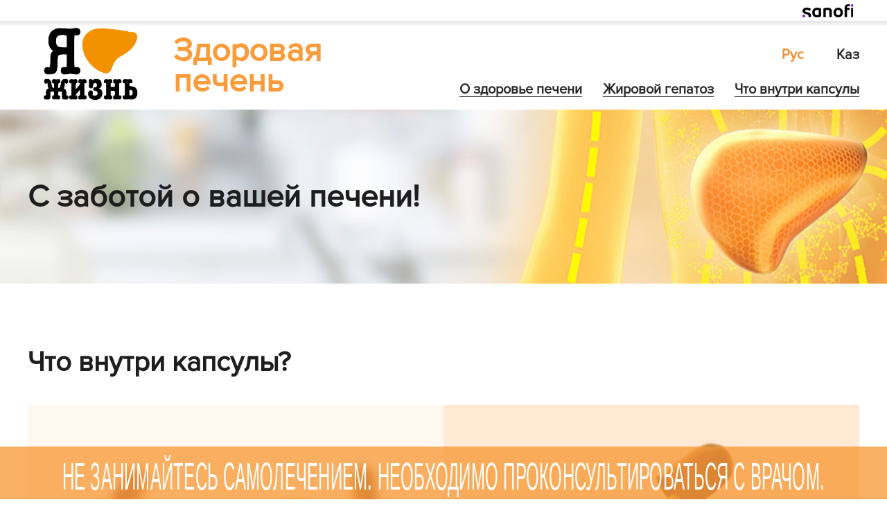

--- FILE ---
content_type: text/html
request_url: https://www.pechen-kz.com/how-to-treat/whats-inside-capsule
body_size: 6571
content:


<!DOCTYPE html>
<html lang="">
<head>
<!-- Google Tag Manager -->
<script>(function(w,d,s,l,i){w[l]=w[l]||[];w[l].push({'gtm.start':
new Date().getTime(),event:'gtm.js'});var f=d.getElementsByTagName(s)[0],
j=d.createElement(s),dl=l!='dataLayer'?'&l='+l:'';j.async=true;j.src=
'https://www.googletagmanager.com/gtm.js?id='+i+dl;f.parentNode.insertBefore(j,f);
})(window,document,'script','dataLayer','GTM-W48Q7XK');</script>
<!-- End Google Tag Manager -->
    <meta charset="utf-8">
    <meta http-equiv="X-UA-Compatible" content="IE=edge">
    <meta name="viewport" content="width=device-width, initial-scale=1">



    
<title lang="kk-KZ">Сау Бауыр</title>

    <meta property="og:title" content="Сау Бауыр" />
    <meta property="og:description" content="Эссенциале Форте Н - бұл негізгі белсенді заттары 76% (3-sn-фосфатидил) -холині бар табиғи эссенциале фосфолипидтер болып табылатын гепатопротектор.Экраннан оқуды қолдау бағдарламасы қосылған." />

    <meta name="description" content="Эссенциале Форте Н - бұл негізгі белсенді заттары 76% (3-sn-фосфатидил) -холині бар табиғи эссенциале фосфолипидтер болып табылатын гепатопротектор.Экраннан оқуды қолдау бағдарламасы қосылған." />
<meta name="robots" content="INDEX, FOLLOW" />
<meta http-equiv="content-language" content="kk-KZ" />
<meta http-equiv="content-type" content="text/html;charset=UTF-8" />
<meta http-equiv="last-modified" content="2021-02-09@00:00:00 Z" />
    <link rel="canonical" href="whats-inside-capsule" />
<meta property="og:url" content="https://pechen.kz/how-to-treat/whats-inside-capsule" />

    <script src="../areas/globalcomponents/js/app_insight_monitoring.js" type="text/javascript"></script>
    <link rel='shortcut icon' href='../-/media/ems/conditions/consumer&#32;healthcare/brands/essentiale-kz/favicon32px.png'>
<meta name="format-detection" content="telephone=no" /> 


    <link rel='shortcut icon' href='../-/media/ems/conditions/consumer&#32;healthcare/brands/essentiale-kz/favicon32px.png'>





    <!-- Adding jquery from CDN -->
    <![if gte IE 9]>
    <script src="https://cdnjs.cloudflare.com/ajax/libs/jquery/2.1.1/jquery.min.js" type="text/javascript"></script>
    <![endif]>
    <!--[if lte IE 8]>
    <script src="https://cdnjs.cloudflare.com/ajax/libs/jquery/1.8.3/jquery.min.js"></script>
    <![endif]-->
    <!-- Bootstrap core CSS -->
    <link href="../resources/css/site/e54c9b8649f94e16b130d4f7699b7844.css" rel="stylesheet"></link><link href="../resources/css/page/1168307dc58142f8b0cb5103e3cc6682.css@u=20210209055131.css" rel="stylesheet"></link>




    <script src="../areas/globalcomponents/js/modernizr.min.js"></script>

    <!--<script>document.cookie = ' = ' + screen.width  + '; path=/'; </script>-->

    <!-- HTML5 shim and Respond.js IE8 support of HTML5 elements and media queries -->
    <!--[if lt IE 9]>
      <script src="//cdnjs.cloudflare.com/ajax/libs/html5shiv/3.7.2/html5shiv.min.js"></script>
      <script src="//cdnjs.cloudflare.com/ajax/libs/respond.js/1.4.2/respond.js"></script>
    <![endif]-->
    
 <style>
            html:lang(kk-KZ) .pageWrapper:lang(ru-RU),
            html:lang(kk-KZ) footer:lang(ru-RU),
            html:lang(kk-KZ) header:lang(ru-RU)
           
            {
                display: none;
            }
            html:lang(ru-RU) .pageWrapper:lang(kk-KZ), 
            html:lang(ru-RU) footer:lang(kk-KZ),
            html:lang(ru-RU) header:lang(kk-KZ)
            
             {
                display: none;
            }
       @media (max-width: 499px) {
.product-twocolumn .product-twocolumn__left {
    padding: 0 15px;
    padding-top: 185px;
    background-position: center 23px;
    background-size: 70% !important;
}
       }

       .videoID {
  margin-bottom: 45px;
  margin-top: 30px;
  position: relative;
  padding-bottom: 56.25%;
  padding-top: 30px;
  height: 0;
  overflow: hidden;
}
        </style>

<style>
    .attention p br {
  display: none;
}
@media (max-width: 767px) {
  .attention p br {
    display: inline-block;
  }
}

</style>
</head>
<body class="whats-inside-capsule">
<!-- Google Tag Manager (noscript) -->
<noscript><iframe src="https://www.googletagmanager.com/ns.html?id=GTM-W48Q7XK"
height="0" width="0" style="display:none;visibility:hidden"></iframe></noscript>
<!-- End Google Tag Manager (noscript) -->



    <header lang="kk-KZ">    <div class="score-header-wrapper">
        <div class="score-header">
                              
<div id="" class="score-well well header__wrapper">
                      
<div id="" class="score-well well header__top">
    
           
    <a href="http://www.sanofi.kz" target="_blank"><img src="../resources/img/ru_ru/sanofi-logo.png" class="score-imagelink img-responsive header__sanofi-logo" alt="" /></a>
        
</div>

<div  class="text-component"><nav id="" class="js-header-menu score-megamenu navbar navbar-default header__menu" role="navigation">
<div class="score-nav-wrapper">
<div class="score-nav">
<!-- score-nav-wrapper is the container -->
<div class="navbar-header score-navbar-header">
<button type="button" class="score-hamburger navbar-toggle" data-toggle="collapse" data-target="#fe537691-1278-46ba-a4bd-b1d379ca7a50">
<span class="sr-only">Toggle navigation</span>
<span class="icon-bar"></span>
<span class="icon-bar"></span>
<span class="icon-bar"></span>
</button>
<a href="/" class="navbar-brand">
<img alt="" src="../-/media/ems/conditions/consumer&#32;healthcare/brands/essentiale-kz/header/header-logo-kz.png@la=kk-kz&amp;hash=321302e9df98ef26f2cbd4ac654b3414ac76dc04">
Сау бауыр туралы
</a>
<div class="collapse navbar-collapse" id="fe537691-1278-46ba-a4bd-b1d379ca7a50">
<ul class="nav navbar-nav">
    <li class="level-1 home-link ">
    <a href="/"> </a>
    </li>
    <li class="level-1 dropdown"> <a href="/liver-health/alcoholic-liver-disease">Сау бауыр туралы</a>
    <a href="whats-inside-capsule#" class="dropdown-toggle toggle-caret" data-toggle="dropdown"> <span class="caret"></span> <span class="sr-only">Toggle Dropdown</span> </a>
    <ul class="dropdown-menu">
        <li class="level-2">
        <a href="../liver-health/funkcii-pecheni">Бауырдың қызметтері</a>
        </li>
        <li class="level-2">
        <a href="../liver-health/factory-zdorovia-pecheni">Бауыр саулығына әсер ететін факторлар</a>
        </li>
        <li class="level-2">
        <a href="../liver-health/simptomy-zabolevanii-pecheni">Бауыр ауруларының симптомдарын қалай тануға болады?</a>
        </li>
        <li class="level-2 level-2--lindent">
        <a href="../liver-health/zhirovoy-gepatoz-simptomy">Майлы гепатоз. Симптомдары</a>
        </li>
        <li class="level-2">
        <a href="../liver-health/zabolevania-pecheni">Бауыр аурулары</a>
        </li>
        <li class="level-2 level-2--lindent">
        <a href="../liver-health/alcoholic-liver-disease">БАА</a>
        </li>
        <li class="level-2 level-2--lindent">
        <a href="../liver-health/nafld">БАЕМА</a>
        </li>
        <li class="level-2 level-2--lindent">
        <a href="../liver-health/virusnyi-gepatit">Вирусты гепатит</a>
        </li>
        <li class="level-2 level-2--lindent">
        <a href="../liver-health/cirroz-pecheni">Бауыр циррозы</a>
        </li>
        <li class="level-2 level-2--lindent">
        <a href="../liver-health/zhirovoy-gepatoz">Бауырдың майлы гепатозы</a>
        </li>
        <li class="level-2">
        <a href="../liver-health/liver-treatment">Бауырды емдеу</a>
        </li>
        <li class="level-2 level-2--lindent">
        <a href="../liver-health/zhirovoy-gepatoz-lechenie">Майлы гепатоз. Емдеу</a>
        </li>
        <li class="level-2">
        <a href="../liver-health/dieta-pri-zabolevaniax-pecheni">Бауыр аурулары кезіндегі диета</a>
        </li>
    </ul>
    </li>
    <li class="level-1  dropdown">
    <a href="/fat-hypatos/fat-hypatos">Майлы гепатоз</a>
    <a href="whats-inside-capsule#" class="dropdown-toggle toggle-caret" data-toggle="dropdown">
    <span class="caret"></span>
    <span class="sr-only">Toggle Dropdown</span>
    </a>
    <ul class="dropdown-menu">
        <li class="level-2 ">
        <a href="../fat-hypatos/fat-hypatos">
        Майлы гепатоз
        </a>
        </li>
        <li class="level-2 ">
        <a href="../fat-hypatos/fatty-hepatosis-stages">
        Майлы гепатоз сатылары
        </a>
        </li>
        <li class="level-2 ">
        <a href="../fat-hypatos/fatty-hepatosis-treatment">
        Майлы гепатозды емдеу
        </a>
        </li>
        <li class="level-2 ">
        <a href="../fat-hypatos/food-with-fatty-hepatosis">
        Майлы гепатоз кезінде тамақтану
        </a>
        </li>
    </ul>
    </li>
        <li class="level-1  dropdown"> <a href="/how-to-treat/whats-inside-capsule">Капсуланың ішінде не бар</a>
    <a href="whats-inside-capsule#" class="dropdown-toggle toggle-caret" data-toggle="dropdown"> <span class="caret"></span> <span class="sr-only">Toggle Dropdown</span> </a>
    <ul class="dropdown-menu">
        <li class="level-2">
        <a href="whats-inside-capsule">Капсуланың ішінде не бар</a>
        </li>
        <li class="level-2 "> <a href="drugs-for-cure-liver">
        Бауырды емдеуге арналған препараттар
        </a> </li>
        <li class="level-2 "> <a href="gepatoprotektory">
        Гепатопротекторлар
        </a> </li>
        <li class="level-2 "> <a href="fosfolipidy">
        Фосфолипидтер
        </a> </li>
    </ul>
    </li>
    <!-- <li class="level-1  dropdown"> <a href="/how-to-treat/product-page-essentiale/">Қалай емдеу керек?</a>
    <a href="whats-inside-capsule#" class="dropdown-toggle toggle-caret" data-toggle="dropdown"> <span class="caret"></span> <span class="sr-only">Toggle Dropdown</span> </a>
    <ul class="dropdown-menu">
        <li class="level-2 "> <a href="product-page-essentiale">
        Препарат туралы
        </a> </li>
<li class="level-2">
        <a href="whats-inside-capsule">Капсуланың ішінде не бар</a>
        </li>
        <li class="level-2 "> <a href="drugs-for-cure-liver">
        Бауырды емдеуге арналған препараттар
        </a> </li>
        <li class="level-2 "> <a href="gepatoprotektory">
        Гепатопротекторлар
        </a> </li>
        <li class="level-2 "> <a href="fosfolipidy">
        Фосфолипидтер
        </a> </li>
    </ul>
    </li> -->
</ul>
</div>
</div>
</div>
</div>
</nav></div>                  
<div id="" class="js-header-langselector score-well well header-langselector">
    

<a id="js-ru" class="btn btn-default header-langselector__item">Рус</a>

<a class="btn btn-default header-langselector__item header-langselector__item--active">Каз</a>        
</div>
        
</div>

        </div>
    </div>
</header>
    <div class="pageWrapper" lang="kk-KZ">
        <div  class="score-container product-page product-page--essentiale-capsules">    <div class="container">
        <div class="score-page score-column1">
            <div class="score-main">
                <div class="score-inner">
                    <div  class="score-structural score-column product-title-block">    <div class="score-center">
                          
<div id="" class="score-well well product-title-block__background">
            
</div>
                  
<div id="" class="score-well well product-title-block__text-wrapper">
    
<div  class="text-component"><p style="z-index: 1;">Сіздің бауырыңызға қамқорлықпен!</p></div>        
</div>

    </div>    
</div><div  class="score-structural score-column product-twocolumn">    <div class="score-center">
        

    <a id="video-block__anchor" class="score-anchorpoint" name="video-block__anchor"></a>

<div  class="text-component product-twocolumn__title"><h2 style="z-index: 1;">Капсуланың ішінде не бар?</h2></div>                  
<div id="" class="score-well well product-twocolumn__row">
                      
<div id="" class="score-well well product-twocolumn__left">
    
<div  class="text-component"><p style="z-index: 1;">Хаки түстес, құрамында балға ұқсас паста тәрізді массасы бар күңгірт, сопақша пішінді желатинді капсулалар.</p></div>        
</div>
                  
<div id="" class="score-well well product-twocolumn__right">
    
<div  class="text-component"><p style="z-index: 1;">Эссенциальді фосфолипидтер</p>
<p style="z-index: 1;">қорғаныс қасиеттеріне ие және бауыр жаcушаларын қабығының негізгі элементтері;
</p>
<p>Эссенциальді фосфолипидтер бауыр жасушаларының мембраналарын қалпына келтіруді және тұрақтандыруды жылдамдатады.</p></div>        
</div>
        
</div>

    </div>    
</div>
<div style="margin-bottom: 45px;
margin-top: 30px;
position: relative;
padding-bottom: 56.25%;
padding-top: 30px;

overflow: hidden;">
<iframe style="    height: 100%;
width: 100%;    position: absolute;
    top: 0;
    left: 0;" width="560" height="315" src="https://www.youtube.com/embed/K6eGXD-1IIU" title="YouTube video player" frameborder="0" allow="accelerometer; autoplay; clipboard-write; encrypted-media; gyroscope; picture-in-picture" allowfullscreen></iframe>
            </div>    </div>
            </div>
        </div>
    </div>
</div>
    </div>
    <footer lang="kk-KZ">    <div class="score-footer-wrapper">
        <div class="score-footer">
                              
<div id="" class="score-well well footer__top">
    
<div  class="text-component footer__links"><a href="../terms">Ресми хабарлама</a>
<a href="../contact-us">Байланыс</a>
<a href="../sitemap">Сайт картасы</a></div>

<img src="../-/media/ems/conditions/consumer&#32;healthcare/brands/essentiale-kz/footer/211125_SANOFI_LOGO_MONOCHROME_RGB_WHITE.png" class="score-image-responsive img-responsive footer__sanofi-logo" alt="" />        
</div>
                  
<div id="" class="score-well well footer__info">
    
<div  class="text-component footer__copyright">©2022 Қазақстан Республикасындағы «Опелла Хэлскеа Интернэшнл САС» Өкілдігі <br>
Барлық құқықтар қорғалған.</div>
<div  class="text-component footer__restrictions">Сайт тек Қазақстан Республикасындағы 18 жастан асқан қолданушыларға арналған Sanofi</div>        
</div>
<div  class="score-structural score-column">    <div class="score-center">
        
<div  class="text-component popup-redirection__wrapper"><div class="popup-redirection popup-redirection--kz">
<div class="title">
<p style="z-index: 1;">Сыртқы ресурсқа өту</p>
<a id="close">X</a>
</div>
<div class="text">
<p style="z-index: 1;">Осы ресурс <a href="/">www.pechen.kz</a> сайтына қатысты сыртқы көз болып
табылады. «Санофи-авентис Казахстан» ЖШС сыртқы ресурста орналасқан ақпаратты мазмұнына, дәлдігіне немесе
толықтығына байланысты ақпаратты қарастырмайды және ол үшін жауапкершілікке ие болмайды. Осы ақпаратты
пайдалану және оған қолжетімділік сыртқы веб-сайттың шектеулері мен шарттарына сәйкес жүзеге асырылады.</p>
</div>
<div class="buttons">
<a id="cancel" class="buttons__item buttons__item--kz">Кейінге қайтару</a>
<a id="accept" class="buttons__item buttons__item--kz" target="_blank">Жалғастыру</a>
</div>
</div>
<div class="overlay-redirection">&nbsp;</div></div>
<div  class="text-component"><div class="bottom-fix"></div>
<div class="bottom-content row">
<div class="col-xs-12 attention">
<p>Өз бетіңізбен емделмеңіз – <br>дәрігермен кеңесу керек.</p>
</div>
</div></div>
    </div>    
</div>
        </div>
    </div>
</footer>

<header lang="ru-RU">    <div class="score-header-wrapper">
    <div class="score-header">
                          
<div id="" class="score-well well header__wrapper">
                  
<div id="" class="score-well well header__top">

       
<a href="https://kz.sanofi.com/" target="_blank"><img src="/resources/img/ru_ru/sanofi-logo.png" class="score-imagelink img-responsive header__sanofi-logo" alt=""></a>
    
</div>

<div class="text-component"><nav id="" class="js-header-menu score-megamenu navbar navbar-default header__menu" role="navigation">
<div class="score-nav-wrapper">
<div class="score-nav">
<!-- score-nav-wrapper is the container -->
<div class="navbar-header score-navbar-header">
<button type="button" class="score-hamburger navbar-toggle" data-toggle="collapse" data-target="#fe537691-1278-46ba-a4bd-b1d379ca7a50">
<span class="sr-only">Toggle navigation</span>
<span class="icon-bar"></span>
<span class="icon-bar"></span>
<span class="icon-bar"></span>
</button>
<a href="/" class="navbar-brand">
<img alt="" src="../resources/img/ru_ru/header-logo.PNG">
Здоровая печень
</a>
</div>
<div class="collapse navbar-collapse" id="fe537691-1278-46ba-a4bd-b1d379ca7a50">
<ul class="nav navbar-nav">
<li class="level-1 home-link ">
<a href="/"> </a>
</li>
<li class="level-1 dropdown"> <a href="/liver-health/alcoholic-liver-disease">О здоровье печени</a>
<a href="#" class="dropdown-toggle toggle-caret" data-toggle="dropdown"> <span class="caret"></span> <span class="sr-only">Toggle Dropdown</span> </a>
<ul class="dropdown-menu">
    <li class="level-2">
    <a href="/liver-health/funkcii-pecheni">Функции печени</a>
    </li>
    <li class="level-2">
    <a href="/liver-health/factory-zdorovia-pecheni">Факторы, влияющие на здоровье печени</a>
    </li>
    <li class="level-2">
    <a href="/liver-health/simptomy-zabolevanii-pecheni">Как распознать симптомы заболевания печени?</a>
    </li>
    <li class="level-2 level-2--lindent">
    <a href="/liver-health/zhirovoy-gepatoz-simptomy">Симптомы и стадии жирового гепатоза</a>
    </li>
    <li class="level-2">
    <a href="/liver-health/zabolevania-pecheni">Заболевания печени</a>
    </li>
    <li class="level-2 level-2--lindent">
    <a href="/liver-health/alcoholic-liver-disease">АБП</a>
    </li>
    <li class="level-2 level-2--lindent">
    <a href="/liver-health/nafld">НАЖБП</a>
    </li>
    <li class="level-2 level-2--lindent">
    <a href="/liver-health/virusnyi-gepatit">Вирусный гепатит</a>
    </li>
    <li class="level-2 level-2--lindent">
    <a href="/liver-health/cirroz-pecheni">Цирроз печени</a>
    </li>
    <li class="level-2 level-2--lindent">
    <a href="/liver-health/zhirovoy-gepatoz">Жировой гепатоз печени</a>
    </li>
    <li class="level-2">
    <a href="/liver-health/liver-treatment">Лечение печени</a>
    </li>
    <li class="level-2 level-2--lindent">
    <a href="/liver-health/zhirovoy-gepatoz-lechenie">Лечение жирового гепатоза печени</a>
    </li>
    <li class="level-2">
    <a href="/liver-health/dieta-pri-zabolevaniax-pecheni">Диета при заболеваниях печени</a>
    </li>
</ul>
</li>
<li class="level-1  dropdown"> <a href="/fat-hypatos/fat-hypatos">Жировой гепатоз</a>
<a href="#" class="dropdown-toggle toggle-caret" data-toggle="dropdown"> <span class="caret"></span> <span class="sr-only">Toggle Dropdown</span> </a>
<ul class="dropdown-menu">
    <li class="level-2">
    <a href="/fat-hypatos/fat-hypatos">Жировой гепатоз</a>
    </li>
    <li class="level-2">
    <a href="/fat-hypatos/fatty-hepatosis-stages">Стадии жирового гепатоза</a>
    </li>
    <li class="level-2">
    <a href="/fat-hypatos/fatty-hepatosis-treatment">Лечение жирового гепатоза</a>
    </li>
    <li class="level-2">
    <a href="/fat-hypatos/food-with-fatty-hepatosis">Питание при жировом гепатозе</a>
    </li>
</ul>
</li>
<li class="level-1  dropdown"> <a href="/how-to-treat/whats-inside-capsule">Что внутри капсулы</a>
<a href="#" class="dropdown-toggle toggle-caret" data-toggle="dropdown"> <span class="caret"></span> <span class="sr-only">Toggle Dropdown</span> </a>
<ul class="dropdown-menu">
    <li class="level-2">
    <a href="/how-to-treat/whats-inside-capsule">Что внутри капсулы</a>
    </li>
    <li class="level-2">
    <a href="/how-to-treat/drugs-for-cure-liver">Препараты для лечения печени</a>
    </li>
    <li class="level-2">
    <a href="/how-to-treat/gepatoprotektory">Гепатопротекторы</a>
    </li>
    <li class="level-2">
    <a href="/how-to-treat/fosfolipidy">Фосфолипиды</a>
    </li>
</ul>
</li>
<!-- <li class="level-1  dropdown"> <a href="/how-to-treat/product-page-essentiale/">Чем лечить</a>
<a href="#" class="dropdown-toggle toggle-caret" data-toggle="dropdown"> <span class="caret"></span> <span class="sr-only">Toggle Dropdown</span> </a>
<ul class="dropdown-menu">
    <li class="level-2">
    <a href="/how-to-treat/product-page-essentiale">О препарате</a>
    </li>
    <li class="level-2">
    <a href="/how-to-treat/whats-inside-capsule">Что внутри капсулы</a>
    </li>
    <li class="level-2">
    <a href="/how-to-treat/drugs-for-cure-liver">Препараты для лечения печени</a>
    </li>
    <li class="level-2">
    <a href="/how-to-treat/gepatoprotektory">Гепатопротекторы</a>
    </li>
    <li class="level-2">
    <a href="/how-to-treat/fosfolipidy">Фосфолипиды</a>
    </li>
</ul>
</li> -->
<!-- <li class="level-1"> <a href="">
Пройти тест
</a> </li> -->
</ul>
</div>
</div>
</div>
</nav></div>                  
<div id="" class="js-header-langselector score-well well header-langselector">


<a class="btn btn-default header-langselector__item header-langselector__item--active">Рус</a>

<a id="js-kz" class="btn btn-default header-langselector__item">Каз</a>        
</div>
    
</div>

    </div>
</div>
</header>

<div class="pageWrapper" lang="ru-RU">
    <div class="score-container product-page product-page--essentiale-capsules">    <div class="container">
    <div class="score-page score-column1">
        <div class="score-main">
            <div class="score-inner">
                <div class="score-structural score-column product-title-block">    <div class="score-center">
                      
<div id="" class="score-well well product-title-block__background" style="left: -148px;">
        
</div>
              
<div id="" class="score-well well product-title-block__text-wrapper">

<div class="text-component"><p>С заботой о вашей печени!</p></div>        
</div>

</div>    
</div><div class="score-structural score-column product-twocolumn">    <div class="score-center">
    

<a id="video-block__anchor" class="score-anchorpoint" name="video-block__anchor"></a>

<div class="text-component product-twocolumn__title"><h2>Что внутри капсулы?</h2></div>                  
<div id="" class="score-well well product-twocolumn__row">
                  
<div id="" class="score-well well product-twocolumn__left">

<div class="text-component"><p>Матовые, продолговатой формы желатиновые капсулы цвета хаки, содержащие похожую на мёд пастообразную массу.
</p></div>        
</div>
              
<div id="" class="score-well well product-twocolumn__right">

<div class="text-component"><p><br></p>
<p>обладают защитными свойствами
и являются основными элементами оболочки клеток печени; </p>
<p>эссенциальные фосфолипиды ускоряют восстановление клеток печени.
</p></div>        
</div>
    
</div>

</div>    
</div>

<div style="margin-bottom: 45px;
margin-top: 30px;
position: relative;
padding-bottom: 56.25%;
padding-top: 30px;

overflow: hidden;">
<iframe style="    height: 100%;
width: 100%;    position: absolute;
    top: 0;
    left: 0;" width="560" height="315" src="https://www.youtube.com/embed/tjAqU1VxZYY?enablejsapi=1" title="YouTube video player" frameborder="0" allow="accelerometer; autoplay; clipboard-write; encrypted-media; gyroscope; picture-in-picture" allowfullscreen></iframe>
            </div> 


</div>
        </div>
    </div>
</div>
</div>
</div>
<footer lang="ru-RU">    <div class="score-footer-wrapper">
    <div class="score-footer">
                          
<div id="" class="score-well well footer__top">

<div class="text-component footer__links"><a href="/terms">Официальное уведомление</a>
<a href="/contact-us">Контакты</a>
<a href="/sitemap">Карта сайта</a></div>

<img src="../resources/img/ru_ru/211125_SANOFI_LOGO_MONOCHROME_RGB_WHITE.png" class="score-image-responsive img-responsive footer__sanofi-logo" alt="">        
</div>
              
<div id="" class="score-well well footer__info">

<div class="text-component footer__copyright">©2022 Представительство «Опелла Хэлскеа Интернэшнл САС» в Республике Казахстан <br>
Все права защищены.</div>
<div class="text-component footer__restrictions">Сайт предназначен только для посетителей старше 18 лет
из Республики Казахстан</div>        
</div>
<div class="score-structural score-column">    <div class="score-center">
    
<div class="text-component popup-redirection__wrapper"><div class="popup-redirection">
<div class="title">
<p>Переход на внешний ресурс</p>
<a id="close"><br></a>
</div>
<div class="text">
<p>Данный ресурс является внешним по отношению к сайту <a href="/">www.pechen.kz</a>.
Представительство ТОО «Санофи-авентис Казахстан» не рассматривает информацию, содержащуюся на внешнем
ресурсе, на предмет содержания, точности или полноты и не несет за неё ответственности. Использование и
доступ к этой информации осуществляется в соответствии с ограничениями и условиями, установленными внешним
веб-сайтом.</p>
</div>
<div class="buttons">
<a id="cancel" class="buttons__item">Отмена</a>
<a id="accept" class="buttons__item" target="_blank">Продолжить</a>
</div>
</div>
<div class="overlay-redirection">&nbsp;</div></div>
</div>    
</div>
<div class="text-component"><div class="bottom-fix"></div>
<div class="bottom-content row">
<div class="col-xs-12 attention">
<p>Не занимайтесь самолечением. Необходимо проконсультироваться с врачом.</p>
</div>
</div></div>
    </div>
</div>
</footer>
  <script charset="utf-8">
        
        // localStorage.clear();
        $("#js-ru").removeAttr("href");
        $("#js-kz").removeAttr("href");
        $("#js-ru").on("click", function () {
            // document.cookie = "pechenlang=ru-RU";
            localStorage.setItem("language","ru-RU")
            document.documentElement.lang = "ru-RU";
            $("#js-kz").removeClass(" header-langselector__item--active");
            $("#js-ru").addClass("header-langselector__item--active");
            document.title = "Здоровая печень";
           location.reload();
        });
        $("#js-kz").on("click", function () {
            // document.cookie = "pechenlang=kk-KZ";
            localStorage.setItem("language","kk-KZ")
            document.documentElement.lang = "kk-KZ";
            $("#js-ru").removeClass(" header-langselector__item--active");
            $("#js-kz").addClass("header-langselector__item--active");
             document.title = "Сау Бауыр";
           location.reload();
        });
         var lang =  localStorage.getItem("language");
    if(lang == null) {
        document.documentElement.lang = "ru-RU";
        document.title = "Здоровая печень";
    }
    else if(lang == "ru-RU") {
        document.documentElement.lang = "ru-RU";
        document.title = "Здоровая печень";
    }
    else if(lang == "kk-KZ") {
        document.documentElement.lang = "kk-KZ";
         document.title = "Сау Бауыр";
    }
</script>


    

     
  


    <script src="../resources/js/site/e54c9b8649f94e16b130d4f7699b7844.js"></script><script src="../resources/js/page/1168307dc58142f8b0cb5103e3cc6682.js"></script>



    <script language="javascript" type="text/javascript">
        $.ajaxPrefilter(function (options) {
            if (options.url === "/api/DynamicForm/SendFormData") {
                var FormID = JSON.parse(decodeURIComponent(options.data)).FormID;
                if (FormID != undefined) {
                    console.log('options' + FormID);
                    if ($('#RequestTokenID-' + FormID).length) {
                        var token = $('#RequestTokenID-' + FormID).val();
                        options.beforeSend = function (xhr) {
                            xhr.setRequestHeader('FormSubmissionVerificationToken', token);
                        }
                    }
                }
            }
        });
    </script>


<input id="MediaFramework_ItemId" name="MediaFramework_ItemId" type="hidden" value="1168307DC58142F8B0CB5103E3CC6682">
</body>
</html>


--- FILE ---
content_type: text/css
request_url: https://www.pechen-kz.com/resources/css/site/e54c9b8649f94e16b130d4f7699b7844.css
body_size: 4043
content:
/*! normalize.css v8.0.0 | MIT License | github.com/necolas/normalize.css */
html {
  line-height: 1.15;
  -webkit-text-size-adjust: 100%;
}
body {
  margin: 0;
}
h1,
h2,
h3,
h4,
h5,
h6,
p,
pre,
ol,
ul {
  margin: 0;
  padding: 0;
  font-size: unset;
}
hr {
  box-sizing: content-box;
  height: 0;
  overflow: visible;
}
pre {
  font-family: monospace, monospace;
  font-size: 1em;
}
a {
  background-color: transparent;
  -webkit-tap-highlight-color: transparent;
  text-decoration: none;
  color: inherit;
}
abbr[title] {
  border-bottom: 0;
  text-decoration: underline;
  text-decoration: underline dotted;
}
b,
strong {
  font-weight: bolder;
}
code,
kbd,
samp {
  font-family: monospace, monospace;
  font-size: 1em;
}
small {
  font-size: 80%;
}
sub,
sup {
  font-size: 75%;
  line-height: 0;
  position: relative;
  vertical-align: baseline;
}
sub {
  bottom: -0.25em;
}
sup {
  top: -0.5em;
}
img {
  border-style: none;
}
button,
input,
optgroup,
select,
textarea {
  font-family: inherit;
  font-size: 100%;
  margin: 0;
}
button,
input {
  overflow: visible;
}
button,
select {
  text-transform: none;
}
button,
[type="button"],
[type="reset"],
[type="submit"] {
  -webkit-appearance: none;
}
button::-moz-focus-inner,
[type="button"]::-moz-focus-inner,
[type="reset"]::-moz-focus-inner,
[type="submit"]::-moz-focus-inner {
  border-style: none;
  padding: 0;
}
button:-moz-focusring,
[type="button"]:-moz-focusring,
[type="reset"]:-moz-focusring,
[type="submit"]:-moz-focusring {
  outline: 1px dotted ButtonText;
}
fieldset {
  padding: 0.35em 0.75em 0.625em;
}
legend {
  box-sizing: border-box;
  color: inherit;
  display: table;
  max-width: 100%;
  padding: 0;
  white-space: normal;
}
progress {
  vertical-align: baseline;
}
textarea {
  overflow: auto;
}
[type="checkbox"],
[type="radio"] {
  box-sizing: border-box;
  padding: 0;
}
[type="number"]::-webkit-inner-spin-button,
[type="number"]::-webkit-outer-spin-button {
  height: auto;
}
[type="search"] {
  -webkit-appearance: textfield;
  outline-offset: -2px;
}
[type="search"]::-webkit-search-decoration {
  -webkit-appearance: none;
}
::-webkit-file-upload-button {
  -webkit-appearance: button;
  font: inherit;
}
details {
  display: block;
}
summary {
  display: list-item;
}
template {
  display: none;
}
[hidden] {
  display: none;
}
*,
*:before,
*:after {
  box-sizing: border-box;
}
html {
  box-sizing: border-box;
  height: 100%;
  width: 100%;
  font-family: "Proxima Nova Regular", "Helvetica Neue", Arial, sans-serif;
  font-size: 14px;
  line-height: 19px;
  color: #434343;
  -webkit-tap-highlight-color: transparent;
}
img {
  width: auto;
  max-width: 100%;
  height: auto;
}
html,
body {
  overflow-x: hidden;
  width: 100%;
  height: 100%;
  margin: 0;
}
body {
  -webkit-font-smoothing: antialiased;
  -moz-osx-font-smoothing: grayscale;
  display: flex;
  flex-direction: column;
  background: white;
}
body > header {
  flex: 0 0 auto;
}
body > .pageWrapper {
  position: relative;
  margin: 0 auto;
  max-width: 1200px;
  width: 100%;
  flex: 1 0 auto;
}
body > footer {
  flex: 0 0 auto;
}
.sr-only {
  position: absolute;
  width: 1px;
  height: 1px;
  padding: 0;
  overflow: hidden;
  clip: rect(0, 0, 0, 0);
  white-space: nowrap;
  border: 0;
}
ul {
  margin: 0;
  padding: 0;
}
html[lang="kk-KZ"] * {
  font-family: Arial, sans-serif;
}
@font-face {
  font-family: "Proxima Nova Black Italic";
  src: url("../../../-/media/ems/conditions/consumer healthcare/brands/essentiale-kz/fonts/proxima nova black italic.woff2")
      format("woff2"),
    url("../../../-/media/ems/conditions/consumer healthcare/brands/essentiale-kz/fonts/proxima nova black italic.woff")
      format("woff"),
    url("../../../-/media/ems/conditions/consumer healthcare/brands/essentiale-kz/fonts/proxima nova black italic.ttf")
      format("truetype");
}
@font-face {
  font-family: "Proxima Nova Black";
  src: url("../../../-/media/ems/conditions/consumer healthcare/brands/essentiale-kz/fonts/proxima nova black.woff2")
      format("woff2"),
    url("../../../-/media/ems/conditions/consumer healthcare/brands/essentiale-kz/fonts/proxima nova black.woff")
      format("woff"),
    url("../../../-/media/ems/conditions/consumer healthcare/brands/essentiale-kz/fonts/proxima nova black.ttf")
      format("truetype");
}
@font-face {
  font-family: "Proxima Nova Bold Italic";
  src: url("../../../-/media/ems/conditions/consumer healthcare/brands/essentiale-kz/fonts/proxima nova bold italic.woff2")
      format("woff2"),
    url("../../../-/media/ems/conditions/consumer healthcare/brands/essentiale-kz/fonts/proxima nova bold italic.woff")
      format("woff"),
    url("../../../-/media/ems/conditions/consumer healthcare/brands/essentiale-kz/fonts/proxima nova bold italic.ttf")
      format("truetype");
}
@font-face {
  font-family: "Proxima Nova Bold";
  src: url("../../../-/media/ems/conditions/consumer healthcare/brands/essentiale-kz/fonts/proxima nova bold.woff2")
      format("woff2"),
    url("../../../-/media/ems/conditions/consumer healthcare/brands/essentiale-kz/fonts/proxima nova bold.woff")
      format("woff"),
    url("../../../-/media/ems/conditions/consumer healthcare/brands/essentiale-kz/fonts/proxima nova bold.ttf")
      format("truetype");
}
@font-face {
  font-family: "Proxima Nova Extrabold Italic";
  src: url("../../../-/media/ems/conditions/consumer healthcare/brands/essentiale-kz/fonts/proxima nova extrabold italic.woff2")
      format("woff2"),
    url("../../../-/media/ems/conditions/consumer healthcare/brands/essentiale-kz/fonts/proxima nova extrabold italic.woff")
      format("woff"),
    url("../../../-/media/ems/conditions/consumer healthcare/brands/essentiale-kz/fonts/proxima nova extrabold italic.ttf")
      format("truetype");
}
@font-face {
  font-family: "Proxima Nova Extrabold";
  src: url("../../../-/media/ems/conditions/consumer healthcare/brands/essentiale-kz/fonts/proxima nova extrabold.woff2")
      format("woff2"),
    url("../../../-/media/ems/conditions/consumer healthcare/brands/essentiale-kz/fonts/proxima nova extrabold.woff")
      format("woff"),
    url("../../../-/media/ems/conditions/consumer healthcare/brands/essentiale-kz/fonts/proxima nova extrabold.ttf")
      format("truetype");
}
@font-face {
  font-family: "Proxima Nova Light Italic";
  src: url("../../../-/media/ems/conditions/consumer healthcare/brands/essentiale-kz/fonts/proxima nova light italic.woff2")
      format("woff2"),
    url("../../../-/media/ems/conditions/consumer healthcare/brands/essentiale-kz/fonts/proxima nova light italic.woff")
      format("woff"),
    url("../../../-/media/ems/conditions/consumer healthcare/brands/essentiale-kz/fonts/proxima nova light italic.ttf")
      format("truetype");
}
@font-face {
  font-family: "Proxima Nova Light";
  src: url("../../../-/media/ems/conditions/consumer healthcare/brands/essentiale-kz/fonts/proxima nova light.woff2")
      format("woff2"),
    url("../../../-/media/ems/conditions/consumer healthcare/brands/essentiale-kz/fonts/proxima nova light.woff")
      format("woff"),
    url("../../../-/media/ems/conditions/consumer healthcare/brands/essentiale-kz/fonts/proxima nova light.ttf")
      format("truetype");
}
@font-face {
  font-family: "Proxima Nova Regular Italic";
  src: url("../../../-/media/ems/conditions/consumer healthcare/brands/essentiale-kz/fonts/proxima nova regular italic.woff2")
      format("woff2"),
    url("../../../-/media/ems/conditions/consumer healthcare/brands/essentiale-kz/fonts/proxima nova regular italic.woff")
      format("woff"),
    url("../../../-/media/ems/conditions/consumer healthcare/brands/essentiale-kz/fonts/proxima nova regular italic.ttf")
      format("truetype");
}
@font-face {
  font-family: "Proxima Nova Regular";
  src: url("../../../-/media/ems/conditions/consumer healthcare/brands/essentiale-kz/fonts/proxima nova regular.woff2")
      format("woff2"),
    url("../../../-/media/ems/conditions/consumer healthcare/brands/essentiale-kz/fonts/proxima nova regular.woff")
      format("woff"),
    url("../../../-/media/ems/conditions/consumer healthcare/brands/essentiale-kz/fonts/proxima nova regular.ttf")
      format("truetype");
}
@font-face {
  font-family: "Proxima Nova Semibold Italic";
  src: url("../../../-/media/ems/conditions/consumer healthcare/brands/essentiale-kz/fonts/proxima nova semibold italic.woff2")
      format("woff2"),
    url("../../../-/media/ems/conditions/consumer healthcare/brands/essentiale-kz/fonts/proxima nova semibold italic.woff")
      format("woff"),
    url("../../../-/media/ems/conditions/consumer healthcare/brands/essentiale-kz/fonts/proxima nova semibold italic.ttf")
      format("truetype");
}
@font-face {
  font-family: "Proxima Nova Semibold";
  src: url("../../../-/media/ems/conditions/consumer healthcare/brands/essentiale-kz/fonts/proxima nova semibold.woff2")
      format("woff2"),
    url("../../../-/media/ems/conditions/consumer healthcare/brands/essentiale-kz/fonts/proxima nova semibold.woff")
      format("woff"),
    url("../../../-/media/ems/conditions/consumer healthcare/brands/essentiale-kz/fonts/proxima nova semibold.ttf")
      format("truetype");
}
@font-face {
  font-family: "Proxima Nova";
  src: url("../../../-/media/ems/conditions/consumer healthcare/brands/essentiale-kz/fonts/proxima nova regular.woff2")
      format("woff2"),
    url("../../../-/media/ems/conditions/consumer healthcare/brands/essentiale-kz/fonts/proxima nova regular.woff")
      format("woff"),
    url("../../../-/media/ems/conditions/consumer healthcare/brands/essentiale-kz/fonts/proxima nova regular.ttf")
      format("truetype");
}
html,
body {
  overflow: hidden auto;
  -webkit-overflow-scrolling: touch;
}
header {
  background: linear-gradient(to bottom, #e3e3e3 0, white 5%, white 100%);
  background-position-y: 30px;
  z-index: 100;
}
@media (max-width: 767px) {
  header {
    background-position-y: 25px;
  }
}
.header__wrapper {
  position: relative;
  margin: 0 auto;
  max-width: 1200px;
  width: 100%;
  z-index: 200;
}
.header__top {
  height: 30px;
  margin: 0 auto;
  position: relative;
}
@media (max-width: 767px) {
  .header__top {
    height: 25px;
  }
}
.header__sanofi-logo {
  width: 91px;
  position: absolute;
  top: 5px;
  right: 0;
}
@media (max-width: 1199px) {
  .header__sanofi-logo {
    right: 30px;
  }
}
@media (max-width: 767px) {
  .header__sanofi-logo {
    width: 80px;
    right: 15px;
    top: 4px;
  }
}
.header__menu .level-1.home-link {
  display: none;
}
.header__menu .navbar-brand {
  margin-left: 210px;
  display: block;
  width: 160px;
  font-size: 48px;
  line-height: 44px;
  color: #f99d3c;
  font-weight: bold;
  margin-top: 22px;
  margin-bottom: 18px;
}
@media (max-width: 1199px) {
  .header__menu .navbar-brand {
    font-size: 36px;
    margin-left: 255px;
  }
}
@media (max-width: 767px) {
  .header__menu .navbar-brand {
    font-size: 24px;
    margin-left: 120px;
    width: 106px;
    line-height: 26px;
    margin-top: 10px;
    margin-bottom: 10px;
  }
}
.header__menu .navbar-brand img {
  left: 0;
  top: 30px;
  position: absolute;
  width: auto;
  height: 125px;
}
@media (max-width: 1199px) {
  .header__menu .navbar-brand img {
    left: 30px;
  }
}
@media (max-width: 767px) {
  .header__menu .navbar-brand img {
    left: 15px;
    width: auto;
    height: 55px;
    top: 25px;
  }
}
.header__menu .navbar-toggle {
  z-index: 200;
  display: none;
  padding: 0 14px;
  position: absolute;
  top: 70px;
  right: 30px;
  cursor: pointer;
  border-color: transparent;
  background-color: transparent;
  margin-right: 0;
  margin-bottom: 0;
  height: 48px;
  width: 48px;
  border: 1px solid #f99d3c;
}
@media (max-width: 1199px) {
  .header__menu .navbar-toggle {
    display: block;
    top: 60px;
  }
}
@media (max-width: 767px) {
  .header__menu .navbar-toggle {
    height: 32px;
    width: 32px;
    right: 15px;
    padding: 0 9px;
    top: 42px;
  }
}
.header__menu .navbar-collapse {
  background-color: white;
  top: 120px;
  position: absolute;
  right: 0;
  padding-bottom: 30px;
}
@media (max-width: 1199px) {
  .header__menu .navbar-collapse {
    display: none;
    top: 120px;
    left: 0;
  }
}
@media (max-width: 767px) {
  .header__menu .navbar-collapse {
    top: 85px;
  }
}
.header__menu .navbar-nav {
  display: flex;
}
@media (max-width: 1199px) {
  .header__menu .navbar-nav {
    width: 100%;
    display: block;
  }
}
.header__menu .dropdown-menu {
  width: calc(100% + 30px);
  position: absolute;
  display: none;
  font-size: 13px;
  left: -15px;
  padding: 10px 15px 5px 15px;
  background-color: white;
}
@media (max-width: 1199px) {
  .header__menu .dropdown-menu {
    position: static;
    padding: 0 15px 5px 0;
    display: none;
  }
}
@media (max-width: 767px) {
  .header__menu .dropdown-menu {
    padding: 10px 15px 5px 0;
  }
}
@media (max-width: 1199px) {
  .header__menu .level-1--opened > a {
    color: #f99d3c;
  }
}
@media (max-width: 1199px) {
  .header__menu .level-1--opened .dropdown-menu {
    display: block !important;
  }
}
.header__menu .level-1:hover .dropdown-menu {
  display: block;
}
@media (max-width: 1199px) {
  .header__menu .level-1:hover .dropdown-menu {
    display: none;
  }
}
.header__menu .level-1 {
  cursor: pointer;
  font-size: 20px;
  color: #282828;
  font-weight: bold;
  display: inline-block;
  margin-left: 30px;
  position: relative;
  background-color: white;
}
@media (max-width: 1199px) {
  .header__menu .level-1 {
    width: 100%;
    text-decoration: none;
    font-size: 24px;
    margin-top: 35px;
    font-weight: bold;
  }
}
@media (max-width: 767px) {
  .header__menu .level-1 {
    width: 100%;
    font-size: 18px;
    margin-left: 15px;
    margin-top: 30px;
  }
}
.header__menu .level-1:hover > a {
  color: #f99d3c;
  border-bottom: #f99d3c solid 1px;
}
@media (max-width: 1199px) {
  .header__menu .level-1:hover > a {
    border-bottom: 0;
  }
}
@media (max-width: 767px) {
  .header__menu .level-1:hover > a {
    border-bottom: 0;
  }
}
.header__menu .level-1 > a {
  text-decoration: none;
  border-bottom: #1e1e1e solid 1px;
}
@media (max-width: 1199px) {
  .header__menu .level-1 > a {
    border-bottom: 0;
  }
}
@media (max-width: 767px) {
  .header__menu .level-1 > a {
    border-bottom: 0;
  }
}
.header__menu .level-1 > a:first-child {
  display: inline-block;
  position: relative;
}
@media (max-width: 767px) {
  .header__menu .level-1 > a:first-child {
    width: 100%;
  }
}
.header__menu .level-1 > a:first-child:after {
  content: "";
  display: block;
  background-color: transparent;
}
@media (max-width: 1199px) {
  .header__menu .level-1 > a:first-child:after {
    top: 7px;
    right: -60px;
    position: absolute;
    width: 16px;
    height: 8px;
    background-image: url("../../../-/media/ems/conditions/consumer healthcare/brands/essentiale-kz/header/arr.png");
    transform: rotate(180deg);
  }
}
@media (max-width: 767px) {
  .header__menu .level-1 > a:first-child:after {
    right: 30px;
  }
}
.header__menu .level-1--opened > a:first-child:after {
  transform: rotate(0deg);
}
.header__menu .level-1 > a:last-child:after {
  content: "";
  display: none;
}
.header__menu .level-2 {
  width: 100%;
  display: inline-block;
  margin-bottom: 10px;
}
.header__menu .level-2--lindent {
  padding-left: 15px;
}
@media (max-width: 1199px) {
  .header__menu .level-2 {
    font-size: 24px;
    margin-top: 35px;
    padding-left: 25px;
    margin-bottom: 0;
    font-weight: normal;
    display: block;
  }
  .header__menu .level-2--lindent {
    padding-left: 45px;
  }
}
@media (max-width: 767px) {
  .header__menu .level-2 {
    font-size: 18px;
    padding-left: 15px;
    padding-right: 42px;
    margin-top: 15px;
  }
  .header__menu .level-2--lindent {
    padding-left: 30px;
  }
}
.header__menu .level-2:hover {
  color: #f99d3c;
}
.header__menu .level-2.active {
  cursor: default;
  color: #282828;
}
.header__menu .level-2.active:hover {
  color: #282828;
}
.header__menu .level-2.active a {
  color: #282828;
  cursor: default;
}
.header__menu .level-2.active a:hover {
  color: #282828;
}
.header__menu .icon-bar {
  border-color: transparent;
  background-color: #f99d3c;
  width: 18px;
  height: 3px;
  display: block;
}
@media (max-width: 767px) {
  .header__menu .icon-bar {
    width: 12px;
    height: 2px;
  }
}
.header__menu .icon-bar + .icon-bar {
  margin-top: 3px;
}
.score-hamburger--opened {
  position: relative;
}
.score-hamburger--opened .icon-bar {
  position: absolute;
  border-color: transparent;
  background-color: #f99d3c;
  width: 31px;
  height: 5px;
  display: block;
}
@media (max-width: 767px) {
  .score-hamburger--opened .icon-bar {
    width: 21px;
    height: 4px;
  }
}
.score-hamburger--opened .icon-bar:nth-child(2) {
  left: 7px;
  top: 21px;
  transform: rotate(45deg);
}
@media (max-width: 767px) {
  .score-hamburger--opened .icon-bar:nth-child(2) {
    left: 4px;
    top: 13px;
  }
}
.score-hamburger--opened .icon-bar:nth-child(3) {
  left: 7px;
  top: 18px;
  transform: rotate(135deg);
}
@media (max-width: 767px) {
  .score-hamburger--opened .icon-bar:nth-child(3) {
    left: 4px;
    top: 10px;
  }
}
.score-hamburger--opened .icon-bar:nth-child(4) {
  display: none;
}
.navbar-brand--opened {
  opacity: 0;
}
.header-langselector {
  position: absolute;
  right: 0;
  top: 70px;
}
.header-langselector__item {
  margin-left: 43px;
  font-size: 20px;
  color: #282828;
  font-family: "Proxima Nova", sans-serif;
  font-weight: bold;
}
.header-langselector__item--active {
  pointer-events: none;
  color: #f58b2f;
}
@media (min-width: 768px) and (max-width: 1199px) {
  .header-langselector {
    display: none;
  }
}
@media (max-width: 767px) {
  .header-langselector {
    display: none;
  }
}
.header-langselector--opened {
  left: 30px;
  top: 85px;
  display: block;
}
@media (max-width: 767px) {
  .header-langselector--opened {
    top: 53px;
    left: 15px;
  }
}
.header-langselector--opened .header-langselector__item {
  font-size: 24px;
}
@media (max-width: 767px) {
  .header-langselector--opened .header-langselector__item {
    font-size: 18px;
  }
}
.header-langselector--opened .header-langselector__item:first-child {
  margin-left: 0;
}
.header-langselector--opened .header-langselector__item:last-child {
  margin-left: 20px;
}
.header-langselector--opened .header-langselector__item:first-child:after {
  content: "/";
  color: #282828;
  margin-left: 20px;
}
footer {
  position: relative;
  margin: 0 auto;
  max-width: 1200px;
  width: 100%;
  font-size: 18px;
  line-height: 24px;
  color: #1e1e1e;
  background-color: #b3cb99;
}
.footer__sanofi-logo {
  position: absolute;
  right: 40px;
  top: 17px;
}
@media (max-width: 1199px) {
  .footer__sanofi-logo {
    right: 30px;
  }
}
@media (max-width: 767px) {
  .footer__sanofi-logo {
    width: 80px;
    top: 52px;
    right: 15px;
  }
}
@media (max-width: 767px) and (orientation: landscape) {
  .footer__sanofi-logo {
    top: 25px;
  }
}
.footer__links {
  padding-left: 40px;
  padding-right: 40px;
  padding-top: 20px;
  padding-bottom: 20px;
}
@media (max-width: 1199px) {
  .footer__links {
    padding-left: 30px;
    padding-right: 30px;
  }
}
@media (max-width: 767px) {
  .footer__links {
    padding-left: 15px;
    padding-right: 15px;
    padding-top: 25px;
    padding-bottom: 17px;
    font-size: 14px;
    max-width: 320px;
  }
}
.footer__links a {
  margin-right: 30px;
  line-height: 18px;
  display: inline-block;
  text-decoration: none;
  border-bottom: #728563 solid 1px;
}
@media (max-width: 767px) {
  .footer__links a {
    margin-right: 25px;
    line-height: 13px;
  }
}
.footer__info {
  padding-left: 40px;
  padding-right: 40px;
  padding-top: 20px;
  padding-bottom: 20px;
  position: relative;
  background-color: #a4c386;
}
@media (max-width: 1199px) {
  .footer__info {
    padding-left: 30px;
    padding-right: 30px;
  }
}
@media (max-width: 767px) {
  .footer__info {
    padding-left: 15px;
    padding-right: 15px;
    padding-top: 17px;
    font-size: 12px;
  }
}
.footer__copyright {
  width: 350px;
}
@media (max-width: 1199px) {
  .footer__copyright {
    width: 100%;
    font-size: 16px;
  }
}
@media (max-width: 767px) {
  .footer__copyright {
    font-size: 14px;
  }
}
.footer__restrictions {
  width: 420px;
  text-align: right;
  position: absolute;
  top: 20px;
  right: 40px;
}
@media (max-width: 1199px) {
  .footer__restrictions {
    width: 100%;
    position: static;
    text-align: left;
    font-size: 16px;
  }
}
@media (max-width: 767px) {
  .footer__restrictions {
    font-size: 14px;
  }
}
.overlay-redirection {
  background: rgba(248, 248, 248, 0.75);
  height: 100%;
  opacity: 0.9;
  position: fixed;
  width: 100%;
  z-index: 100;
  top: 0;
  left: 0;
  display: none;
}
.popup-redirection {
  max-width: 480px;
  position: fixed;
  top: 20%;
  z-index: 200;
  background: #b3cb99;
  border: 1px solid #b3cb99;
  display: none;
  color: #1e1e1e;
  font-size: 18px;
  left: calc(50% - 240px);
}
.popup-redirection .title {
  display: flex;
  justify-content: space-between;
  align-content: center;
  width: 100%;
  height: 60px;
  background: white;
}
.popup-redirection .title #close {
  font-size: 30px;
  color: #1e1e1e;
  cursor: pointer;
}
.popup-redirection .title p {
  font-size: 18px;
  padding-left: 10px;
  margin: 1em 0;
  color: #1e1e1e;
}
.popup-redirection .title a {
  margin: 20px 20px 0 0;
  text-decoration: none;
}
.popup-redirection .text {
  padding: 0 10px;
  padding-top: 10px;
}
.popup-redirection .text a {
  text-decoration: underline;
  font-weight: bold;
}
.popup-redirection .buttons {
  text-align: center;
  margin-top: 30px;
  padding-bottom: 30px;
}
.popup-redirection .buttons__item {
  height: 62px;
  display: inline-block;
  text-decoration: none;
  font-size: 24px;
  padding: 20px 40px 9px 40px;
  color: #f78b30;
  cursor: pointer;
  margin-left: 5px;
  background: white;
  border: 2px solid #f78b30;
}
.popup-redirection .buttons__item:first-child {
  margin-right: 5px;
}
.popup-redirection .buttons__item:hover {
  background: #f78b30;
  color: white;
}
.popup-redirection .buttons__item--kz {
  padding: 20px 20px 9px 20px;
}
@media (max-width: 767px) {
  .popup-redirection__wrapper {
    position: fixed;
    width: 100%;
    overflow: scroll;
    height: 100%;
    top: 0;
    left: 0;
    display: none;
  }
  .popup-redirection {
    max-width: 480px;
    top: 20%;
    z-index: 200;
    background: #b3cb99;
    border: 1px solid #b3cb99;
    display: none;
    color: #1e1e1e;
    font-size: 18px;
    position: relative;
    top: 10%;
    left: calc(50% - 240px);
  }
  .popup-redirection--kz {
    font-size: 14px;
  }
  .popup-redirection .title {
    display: flex;
    justify-content: space-between;
    align-content: center;
    width: 100%;
    height: 40px;
    background: white;
  }
  .popup-redirection .title #close {
    font-size: 30px;
    color: #1e1e1e;
    cursor: pointer;
    margin: auto 20px;
  }
  .popup-redirection .title p {
    font-size: 18px;
    padding-left: 10px;
    margin: auto 0;
    color: #1e1e1e;
  }
  .popup-redirection .title a {
    margin: 20px 20px 0 0;
    text-decoration: none;
  }
  .popup-redirection .text {
    padding: 0 10px;
    padding-top: 5px;
  }
  .popup-redirection .text a {
    text-decoration: underline;
    font-weight: bold;
  }
  .popup-redirection .buttons {
    text-align: center;
    margin-top: 5px;
    padding-bottom: 30px;
  }
  .popup-redirection .buttons__item {
    height: 62px;
    display: inline-block;
    text-decoration: none;
    font-size: 24px;
    padding: 20px 40px 9px 40px;
    color: #f78b30;
    cursor: pointer;
    margin-left: 5px;
    background: white;
    border: 2px solid #f78b30;
  }
  .popup-redirection .buttons__item:first-child {
    margin-right: 5px;
  }
  .popup-redirection .buttons__item:hover {
    background: #f78b30;
    color: white;
  }
  .popup-redirection .buttons__item--kz {
    padding: 20px 15px 9px 15px;
  }
}
@media (max-width: 567px) {
  .popup-redirection {
    max-width: 300px;
    z-index: 200;
    display: none;
    left: calc(50% - 150px);
    font-size: 14px;
    position: relative;
    top: 10%;
  }
  .popup-redirection .text p {
    padding: 0 10px 0 0;
  }
  .popup-redirection .title {
    height: 30px;
    display: flex;
    justify-content: space-between;
    align-items: center;
  }
  .popup-redirection .title p {
    font-size: 15px;
  }
  .popup-redirection .title #close {
    font-size: 24px;
    margin: 0;
    margin-right: 5%;
  }
  .popup-redirection .buttons {
    display: flex;
    flex-direction: column;
    margin-top: 15px;
    padding-bottom: 15px;
  }
  .popup-redirection .buttons__item {
    width: 220px;
    margin: auto;
  }
  .popup-redirection .buttons__item:first-child {
    margin-right: auto;
  }
  .popup-redirection .buttons__item:last-child {
    margin-top: 10px;
  }
}
.header-langselector__item {
  cursor: pointer;
}

.attention p {
  text-transform: uppercase;
  font-size: 24px;
  font-family: "Roboto", "Arial", sans-serif;
  transform: scale(1.015, 2.285);
  position: absolute;
  bottom: 27px;
  margin: 0;
  left: 1em;
  right: 1em;
}
.attention {
  background: rgba(249, 157, 60, 0.8) none repeat scroll 0 0;
  color: white;
  float: none;
  font-family: "Roboto-Thin";
  font-size: 35px;
  line-height: 10px;
  margin: 0 auto;
  /* max-width: 1200px; */
  min-height: 76px;
  text-align: center;

}
.bottom-content {
  position: fixed;
  bottom: 0;
  z-index: 10;
  margin-left: auto;
  margin-right: auto;
  left: 0;
  right: 0;
}
.bottom-fix {
  min-height: 76px;
}
@media (max-width: 767px) {
  .attention p {
    font-size: 12px;
    line-height: 14px;
  }
}
@media (max-width: 1300px) {
  .attention {
    padding: 4px;
  }
}
@media (max-width: 1300px) {
  .bottom-content {
    left: 0;
    right: 0;
  }
}
#videoID {
  margin-bottom: 45px;
  margin-top: 30px;
  position: relative;
  padding-bottom: 56.25%;
  padding-top: 30px;
  height: 0;
  overflow: hidden;
}

.attention p br {
  display: none;
}
@media (max-width: 767px) {
  .attention p br {
    display: inline-block;
  }
}


@media (max-width: 1920px) {
  .attention {
    /* margin-right: 368px; */
  }
}

@media (max-width: 1600px) {
  .attention {
    /* margin-right: 207px; */
  }
}

@media (max-width: 1366px) {
  .attention {
    /* margin-right: 91px; */
  }
}
@media (max-width: 1024px) {
  .attention {
    width: 100%;
  }
}
@media (max-width: 768px) {
  .attention {
    width: 100%;
  }
}

@media (max-width: 1280px) {
  .attention {
    /* margin-right: 48px; */
  }
}



--- FILE ---
content_type: text/css
request_url: https://www.pechen-kz.com/resources/css/page/1168307dc58142f8b0cb5103e3cc6682.css@u=20210209055131.css
body_size: 4111
content:
.product-page{font-size:18px;line-height:26px;color:#1e1e1e;font-family:"Proxima Nova"}@media(max-width:1199px){.product-page>.container>.score-page>.score-main>.score-inner>*{padding-left:25px;padding-right:25px}}@media(max-width:767px){.product-page>.container>.score-page>.score-main>.score-inner>*{padding-left:16px;padding-right:16px}}@media(max-width:1199px){.product-page>.container>.score-page>.score-main>.score-inner>*.without-indentation{padding-left:0;padding-right:0}}@media(max-width:1199px){.product-page{font-size:16px;line-height:22px}}.product-page sup{font-size:100%;top:0}.product-page h1{font-size:48px;font-weight:bold;line-height:1;font-family:"Proxima Nova Semibold",Arial,sans-serif}html[lang="kk-KZ"] .product-page h1{font-family:Arial,sans-serif;font-weight:normal}@media(max-width:1199px){.product-page h1{font-size:30px;line-height:20px}}@media(max-width:767px){.product-page h1{padding-right:15px;line-height:37px;font-family:"Proxima Nova Semibold",Arial,sans-serif}html[lang="kk-KZ"] .product-page h1{font-family:Arial,sans-serif;font-weight:600}}.product-page h2{font-size:45px;color:#1e1e1e;line-height:1.2;font-family:"Proxima Nova Semibold",Arial,sans-serif;margin-bottom:27px}@media(max-width:1199px){.product-page h2{font-size:35px;margin-bottom:14px}}@media(max-width:767px){.product-page h2{font-size:30px;font-weight:bold;line-height:1.2}}.product-page h3{font-size:24px;font-weight:bold;line-height:1;margin-top:25px;margin-bottom:10px;font-family:"Proxima Nova Semibold",Arial,sans-serif}html[lang="kk-KZ"] .product-page h3{font-family:Arial,sans-serif;font-weight:600}@media(max-width:1199px){.product-page h3{font-size:24px;line-height:1}}.product-page .description-block{float:none}.product-page .video-block{float:none}.product-page .where-buy-block{float:none}.header__menu .navbar-collapse{padding-bottom:0}@media(min-width:1200px) and (-ms-high-contrast:none),(-ms-high-contrast:active){.product-page{margin-bottom:-230px}}.product-title-block{height:315px;width:100%;display:block}@media(max-width:1199px){.product-title-block{height:287px}}@media(max-width:767px){.product-title-block{height:auto}}.product-title-block>.score-center{width:100%;margin:auto;text-align:center}.product-title-block>.score-center::after{content:"";display:table;clear:both}@media(max-width:1199px){.product-title-block>.score-center{display:block;height:100%}}@media(max-width:767px){.product-title-block>.score-center{padding-bottom:17px}}.product-title-block__background{background-image:url('../../../-/media/ems/conditions/consumer healthcare/brands/essentiale-kz/4-how-to-treat/title_background.jpg');position:absolute;top:0;left:0;height:251px;width:100vw;z-index:-1;background-position:right center}@media(max-width:1199px){.product-title-block__background{height:185px;background-position:right;background-size:cover;top:0}}@media(max-width:767px){.product-title-block__background{background-image:url('../../../-/media/ems/conditions/consumer healthcare/brands/essentiale-kz/4-how-to-treat/title_background_mobile.jpg');top:0;height:112px;background-position:calc(100% + 5px) center;background-size:cover;background-color:#d2d7b7;background-repeat:no-repeat}}.product-title-block__link-wrapper a{display:table;background-image:linear-gradient(to bottom,#1e1e1e 0,#1e1e1e 0);background-position:0 100%;background-repeat:repeat-x;background-size:2px 1px}.product-title-block__link-wrapper a:hover{background-image:none;color:#f58b2f}@media(min-width:1200px){.product-title-block__link-wrapper a::after{content:"";clear:both;display:table}}@media(max-width:1199px){.product-title-block__link-wrapper a{display:inline-block;margin:0;left:0;font-size:16px}}@media(max-width:767px){.product-title-block__link-wrapper a{display:table}}.product-title-block__link-wrapper a:not(:last-child){margin-bottom:27px}@media(max-width:1199px){.product-title-block__link-wrapper a:not(:last-child){margin-bottom:0;margin-right:18px}}@media(max-width:767px){.product-title-block__link-wrapper a:not(:last-child){margin-bottom:15px}}.product-title-block__link-wrapper{float:left;margin:auto 0;width:auto;font-size:18px;font-weight:bold;line-height:1.2}@media(min-width:1200px){.product-title-block__link-wrapper{text-align:left;width:355px;margin-top:120px}}@media(max-width:1199px){.product-title-block__link-wrapper{display:block;float:initial;margin:0;text-align:left;margin-top:36px}}@media(max-width:767px){.product-title-block__link-wrapper{margin-top:20px;font-size:18px}}.product-title-block__text-wrapper{float:left;margin:auto;letter-spacing:0;font-size:45px;font-weight:bold;line-height:1.2}@media(min-width:1200px){.product-title-block__text-wrapper{padding-left:0;text-align:left;margin:0;margin-top:100px}}@media(max-width:1199px){.product-title-block__text-wrapper{padding:0;text-align:left;font-size:50px;margin-top:60px}}@media(max-width:767px){.product-title-block__text-wrapper{margin-top:30px}}@media(min-width:1200px){.product-title-block__text-wrapper .text-component{width:700px}}@media(max-width:767px){.product-title-block__text-wrapper .text-component{font-size:26px;width:70%;line-height:1.2}}@media(min-width:1200px){html[lang="kk-KZ"] .product-title-block__text-wrapper .text-component{width:620px}}@media(min-width:1200px){html[lang="kk-KZ"] .product-title-block__text-wrapper .text-component{width:600px}}@media(max-width:767px){html[lang="kk-KZ"] .product-title-block__text-wrapper .text-component{width:60%}}html[lang="kk-KZ"] .product-title-block__text-wrapper{text-align:left}@media(min-width:1200px){html[lang="kk-KZ"] .product-title-block__text-wrapper{margin-top:97px}}@media(max-width:1199px){html[lang="kk-KZ"] .product-title-block__text-wrapper{width:430px;font-size:40px;margin-top:45px}}@media(max-width:767px){html[lang="kk-KZ"] .product-title-block__text-wrapper{font-size:24px;line-height:1;margin-top:10px}}.description-block{margin-bottom:58px;margin-top:65px;position:relative;width:100%;display:block}@media(max-width:1199px){.description-block{margin-top:37px;margin-bottom:78px;position:relative}}@media(max-width:767px){.description-block{margin-top:60px;margin-bottom:40px}}.description-block>.score-center{float:none;width:100%;display:flex}@media(max-width:767px){.description-block>.score-center{display:block}}.description-block__text-wrapper{float:right;margin-top:19px}@media(max-width:1199px){.description-block__text-wrapper{margin-right:0;margin-top:0;width:65%;float:initial}}@media(max-width:767px){.description-block__text-wrapper{width:100%}}.description-block__text-wrapper>.text-component{margin-bottom:37px;font-size:25px;line-height:1.28}@media(max-width:1199px){.description-block__text-wrapper>.text-component{font-size:16px;line-height:1.375;margin-bottom:29px}}@media(max-width:767px){.description-block__text-wrapper>.text-component{min-height:255px}}.description-block__text-wrapper>.text-component h1{font-size:71px;font-weight:normal;font-family:"Proxima Nova",Arial,sans-serif;margin-bottom:40px;line-height:1}html[lang="kk-KZ"] .description-block__text-wrapper>.text-component h1{font-family:Arial,sans-serif}@media(max-width:1199px){.description-block__text-wrapper>.text-component h1{font-size:45px;margin-bottom:26px}}@media(max-width:767px){.description-block__text-wrapper>.text-component h1{font-size:30px;font-weight:bold;line-height:1.2;margin-bottom:9px}}.description-block__text-wrapper>.text-component h1>sup{font-size:100%;top:0}@media(max-width:1199px){.description-block__text-wrapper>.text-component p{padding-right:0;font-size:24px;line-height:40px}}@media(max-width:767px){.description-block__text-wrapper>.text-component p{padding:0;font-size:16px;line-height:1.375}}.description-block__full-instruction-btn{font-size:24px;color:#f58b2f;display:table;padding:18px 22px;border:#f58b2f solid 1px;font-family:"Proxima Nova Semibold"}html[lang="kk-KZ"] .description-block__full-instruction-btn{font-family:Arial,sans-serif}.description-block__full-instruction-btn:hover{background-color:#f58b2f;color:white}@media(max-width:767px){.description-block__full-instruction-btn{margin:auto;margin-top:290px}}.description-block__img-wrapper{float:right;overflow:hidden;height:100%}@media(max-width:1199px){.description-block__img-wrapper{margin-top:14px;position:absolute;top:0;right:28px;height:270px;width:287px}}@media(max-width:767px){.description-block__img-wrapper{left:calc(50% - 157px);top:250px}}.description-block__img-wrapper>img{width:1111px;height:auto;margin-left:42px}@media(max-width:1199px){.description-block__img-wrapper>img{width:100%;height:100%;margin:0;margin-left:0}}@media(max-width:320px){.description-block__img-wrapper>img{margin-left:34px}}@media(max-width:1199px){html[lang="kk-KZ"] .description-block{margin-bottom:66px}}@media(max-width:767px){html[lang="kk-KZ"] .description-block__full-instruction-btn{margin-left:0}}@media(max-width:1199px) and (min-width:768px){html[lang="kk-KZ"] .description-block__text-wrapper>.text-component h1{font-size:35px}}@media(max-width:1199px){html[lang="kk-KZ"] .description-block__text-wrapper>.text-component p{font-size:16px;font-weight:normal}}@media(max-width:767px){html[lang="kk-KZ"] .description-block .description-block__img-wrapper{top:0}}.where-buy-block{margin-top:35px}@media(max-width:1199px){.where-buy-block{margin-top:43px}}@media(max-width:1199px) and (min-width:768px){.where-buy-block{overflow:hidden}}@media(max-width:1199px) and (min-width:768px){.where-buy-block .where-buy-block__title{margin-bottom:-51px}}@media(min-width:1200px){.where-buy-block .where-buy-block__title h2{margin-bottom:-5px}}@media(max-width:1199px){.where-buy-block .where-buy-block__title h2{margin-bottom:0}}.where-buy-block .where-buy-block__list-wrapper{text-align:center}.where-buy-block .where-buy-block__list-wrapper>div:hover{color:#f58b2f}.where-buy-block .where-buy-block__list-wrapper>div:hover a:nth-child(2){background-image:none}@media(max-width:1199px) and (min-width:768px){.where-buy-block .where-buy-block__list-wrapper{margin-left:-60px;margin-right:-53px}}.where-buy-block .where-buy-block__list-wrapper>.btn-group{position:relative;display:inline-block;vertical-align:middle;width:25%;margin-top:38px}@media(max-width:1199px){.where-buy-block .where-buy-block__list-wrapper>.btn-group{width:32%;margin-top:65px}}@media(max-width:767px){.where-buy-block .where-buy-block__list-wrapper>.btn-group{width:49%;margin-top:38px}}.where-buy-block .where-buy-block__list-wrapper>.btn-group a{display:block;width:100%;font-size:16px;line-height:40px;position:relative}.where-buy-block .where-buy-block__list-wrapper>.btn-group a:nth-child(1){height:80px;margin:0 auto}@media(max-width:767px){.where-buy-block .where-buy-block__list-wrapper>.btn-group a:nth-child(1){height:58px}}.where-buy-block .where-buy-block__list-wrapper>.btn-group a:nth-child(1)>img{position:absolute;margin:auto;left:0;top:0;bottom:0;right:0}@media(max-width:1199px){.where-buy-block .where-buy-block__list-wrapper>.btn-group a:nth-child(1)>img{max-width:186px}}@media(max-width:767px){.where-buy-block .where-buy-block__list-wrapper>.btn-group a:nth-child(1)>img{max-width:120px;max-height:58px;width:auto}}.where-buy-block .where-buy-block__list-wrapper>.btn-group a:nth-child(2){text-align:center;width:auto;display:table;margin:auto;line-height:1;margin-top:7px;font-size:24px;height:25px;vertical-align:text-top;background-image:linear-gradient(to bottom,#1e1e1e 0,#1e1e1e 0);background-position:0 100%;background-repeat:repeat-x;background-size:2px 1px}.where-buy-block .where-buy-block__list-wrapper>.btn-group a:nth-child(2):hover{background-image:none;color:#f58b2f}@media(max-width:767px){.where-buy-block .where-buy-block__list-wrapper>.btn-group a:nth-child(2){font-size:16px;height:17px}}@media(min-width:1200px){.where-buy-block #where-buy-block__europharma-btn img{margin-left:0}.where-buy-block #where-buy-block__europharma-btn a+a{margin-left:20px}}@media(min-width:1200px){.where-buy-block #where-buy-block__biosfera-btn img{margin-right:28px}.where-buy-block #where-buy-block__biosfera-btn a+a{margin-right:47px}}@media(min-width:1200px){.where-buy-block #where-buy-block__rauza-btn img{margin-right:25px}.where-buy-block #where-buy-block__rauza-btn a+a{margin-right:0}}@media(min-width:1200px){.where-buy-block #where-buy-block__gipokrat-btn img{margin-left:0}.where-buy-block #where-buy-block__gipokrat-btn a+a{margin-left:35px}}@media(min-width:1200px){.where-buy-block #where-buy-block__likitoria-btn img{margin-right:10px}.where-buy-block #where-buy-block__likitoria-btn a+a{margin-right:65px}}@media(min-width:1200px){.where-buy-block #where-buy-block__dobray-btn img{margin-right:13px}.where-buy-block #where-buy-block__dobray-btn a+a{margin-right:0}}@media(max-width:1199px){.product-page>.container>.score-page>.score-main>.score-inner>.product-videoblock{padding:0}}.notadvertising-block{margin-top:70px;font-size:14px;color:#1e1e1e;line-height:1;font-weight:bold}@media(max-width:767px){.notadvertising-block{margin-top:46px}}.notadvertising-block p{margin-bottom:20px;font-weight:bold}.product-twocolumn .product-twocolumn__row:after{content:"";display:table;clear:both}.product-twocolumn .product-twocolumn__left,.product-twocolumn .product-twocolumn__right{height:800px;width:50%;padding-top:475px;padding-left:30px;padding-right:30px}@media(max-width:1199px){.product-twocolumn .product-twocolumn__left,.product-twocolumn .product-twocolumn__right{float:initial;width:100%;background-size:90%;background-position:center 64px;padding-top:472px;padding-bottom:65px;height:auto}}.product-twocolumn .product-twocolumn__left{float:left;background-color:#fff7f0;background-image:url('../../../-/media/ems/conditions/consumer healthcare/brands/essentiale-kz/4-how-to-treat/capsule_img.png');background-repeat:no-repeat;background-size:100%;background-position:0 75px;background-position-x:center}@media(max-width:1199px){.product-twocolumn .product-twocolumn__left{float:initial;width:100%;padding-top:472px;padding-bottom:65px;height:auto;background-size:40%;background-position:5%}}@media(max-width:767px){.product-twocolumn .product-twocolumn__left{padding:0 15px;padding-top:185px;background-position:center 23px;background-size:90%}}.product-twocolumn .product-twocolumn__left:after{content:"";display:table;clear:both}.product-twocolumn .product-twocolumn__left p{font-size:25px;color:#1e1e1e;line-height:1.28;margin-bottom:30px}@media(max-width:1199px){.product-twocolumn .product-twocolumn__left p{font-size:24px;line-height:1.333}}@media(max-width:767px){.product-twocolumn .product-twocolumn__left p{font-size:16px;line-height:1.3;margin-bottom:22px}}.product-twocolumn .product-twocolumn__left p:last-child{font-size:18px;color:#1e1e1e;line-height:1.333}@media(max-width:767px){.product-twocolumn .product-twocolumn__left p:last-child{font-size:14px;margin-bottom:42px}}.product-twocolumn .product-twocolumn__right{float:right;background-color:#ffe8d4;background-image:url('../../../-/media/ems/conditions/consumer healthcare/brands/essentiale-kz/4-how-to-treat/liver_cure.png');background-repeat:no-repeat;background-size:85%;background-position:0 30px;background-position-x:center}@media(max-width:1199px){.product-twocolumn .product-twocolumn__right{padding-top:64px;padding-bottom:80px;background-size:340px;background-position:0 center;min-height:340px}}@media(max-width:767px){.product-twocolumn .product-twocolumn__right{padding:210px 15px 43px 15px;background-position:center 8px;background-size:215px}}.product-twocolumn .product-twocolumn__right:after{content:"";display:table;clear:both}@media(max-width:1199px){.product-twocolumn .product.product-instruction-twocolumn__right .text-component{width:100%}}@media(max-width:767px){.product-twocolumn .product-twocolumn__right .text-component{width:100%}}.product-twocolumn .product-twocolumn__right p{font-size:25px;line-height:1.28}@media(max-width:1199px){.product-twocolumn .product-twocolumn__right p{font-size:18px;line-height:1.333}}@media(max-width:767px){.product-twocolumn .product-twocolumn__right p{font-size:14px;line-height:1.2}}.product-twocolumn .product-twocolumn__right p:first-child{font-size:35px;line-height:1.2;margin-bottom:21px}@media(max-width:767px){.product-twocolumn .product-twocolumn__right p:first-child{font-size:16px;width:100%;font-weight:bold;margin-bottom:19px}}.product-twocolumn__botton-text{float:left;width:100%;font-size:18px;line-height:1.444;margin-top:26px;margin-bottom:20px}@media(max-width:1199px){.product-twocolumn__botton-text{font-size:16px;line-height:1.375;margin-top:21px;margin-bottom:12px;float:initial}}@media(max-width:767px){.product-twocolumn__botton-text{font-size:14px}}@media(max-width:767px){html[lang="kk-KZ"] .product-twocolumn .product-twocolumn__title{width:80%}}@media(min-width:768px){html[lang="kk-KZ"] .product-twocolumn .product-twocolumn__row{font-weight:normal}}@media(max-width:767px){html[lang="kk-KZ"] .product-twocolumn .product-twocolumn__right p{font-size:14px}}@media(max-width:767px){html[lang="kk-KZ"] .product-twocolumn .product-twocolumn__right p:first-child{font-size:16px}}@media(max-width:1199px){html[lang="kk-KZ"] .product-twocolumn__botton-text{font-size:14px}}@media(max-width:767px){html[lang="kk-KZ"] .product-twocolumn__botton-text{font-size:14px}}.product-instruction{margin-top:47px}@media(max-width:1199px){.product-instruction{margin-top:33px}}@media(max-width:1199px){.product-instruction>.score-center>.text-component{width:100%;margin-bottom:20px;padding:0}}.product-instruction .product-instruction__row:after{content:"";display:table;clear:both}.product-instruction .product-instruction__capt-right,.product-instruction .product-instruction__capt-left{float:left;width:50%;height:400px;padding-top:65px;padding-left:30px;padding-right:165px;background-position:right;background-repeat:no-repeat}@media(max-width:1199px){.product-instruction .product-instruction__capt-right,.product-instruction .product-instruction__capt-left{float:initial;width:100%}}.product-instruction .product-instruction__capt-left{background-color:#ffecdd;background-image:url('../../../-/media/ems/conditions/consumer healthcare/brands/essentiale-kz/4-how-to-treat/ru-1366.png');background-position-y:600px;background-position-x:80px;background-size:65%}@media(max-width:1199px){.product-instruction .product-instruction__capt-left{background-image:url('../../../-/media/ems/conditions/consumer healthcare/brands/essentiale-kz/4-how-to-treat/ru-1366.png');background-position-y:410px;background-position-x:50%;background-size:75%;background-color:#ffe8d4}}@media(max-width:767px){.product-instruction .product-instruction__capt-left{background-position:center 70%;padding:21px 15px 25px 15px;height:auto;background-size:55%;background-position-x:50%;background-position-y:550px;background-image:url('../../../-/media/ems/conditions/consumer healthcare/brands/essentiale-kz/4-how-to-treat/ru-320.png')}}.product-instruction .product-instruction__capt-right{background-color:#fff7f0;background-image:url('../../../-/media/ems/conditions/consumer healthcare/brands/essentiale-kz/4-how-to-treat/body_img.jpg')}@media(min-width:1200px){.product-instruction .product-instruction__capt-right{padding-top:0}}@media(max-width:1199px){.product-instruction .product-instruction__capt-right{padding-top:0}}@media(max-width:767px){.product-instruction .product-instruction__capt-right{height:165px;background-size:contain;background-position:right;padding:0 105px 0 15px}}@media(min-width:1200px){.product-instruction .product-instruction__capt-right .text-component{margin-top:137px}}@media(max-width:1199px){.product-instruction .product-instruction__capt-right .text-component{height:100%;display:flex}}@media(max-width:767px){.product-instruction .product-instruction__capt-right .text-component{font-size:16px;font-weight:bold}}.product-instruction .product-instruction__capt-right .text-component h3{font-size:35px;line-height:1.2;font-family:"Proxima Nova",Arial,sans-serif;font-weight:normal;width:320px}@media(min-width:1200px){.product-instruction .product-instruction__capt-right .text-component h3{margin:0}}@media(max-width:1199px){.product-instruction .product-instruction__capt-right .text-component h3{margin:auto 0;font-size:30px;line-height:42px}}@media(max-width:767px){.product-instruction .product-instruction__capt-right .text-component h3{line-height:36px;font-size:24px;font-weight:bold}}@media(max-width:1199px){.product-instruction .product-instruction__capt-left .text-component{width:75%}}@media(max-width:767px){.product-instruction .product-instruction__capt-left .text-component{width:100%}}.product-instruction .product-instruction__capt-left .text-component h3{font-size:35px;line-height:1.2;margin-bottom:31px;margin-top:0;font-family:"Proxima Nova",Arial,sans-serif;font-weight:normal}@media(max-width:767px){.product-instruction .product-instruction__capt-left .text-component h3{font-size:16px;margin-bottom:11px}}.product-instruction .product-instruction__capt-left .text-component html[lang="kk-KZ"] h3{font-family:Arial,sans-serif}.product-instruction .product-instruction__capt-left .text-component p{font-size:18px;line-height:1.333}@media(max-width:767px){.product-instruction .product-instruction__capt-left .text-component p{font-size:12px;line-height:1.2}}.product-instruction .product-instruction__content{margin-top:27px}@media(max-width:767px){.product-instruction .product-instruction__content{margin-top:43px}}.product-instruction .product-instruction__content:after{content:"";display:table;clear:both}.product-instruction .product-instruction__content .product-instruction__topping{margin-bottom:17px}.product-instruction .product-instruction__content h4{font-size:24px;font-weight:bold;line-height:1;text-align:left;margin-bottom:10px}@media(max-width:767px){.product-instruction .product-instruction__content h4{font-size:20px;line-height:1}}.product-instruction .product-instruction__content p{font-size:18px;line-height:1.444;text-align:left}@media(max-width:1199px){.product-instruction .product-instruction__content p{font-size:16px;line-height:1.375}}@media(max-width:767px){.product-instruction .product-instruction__content p{font-size:16px;line-height:1.375}}.product-instruction .product-instruction__content ul{list-style:none;padding-right:50px}.product-instruction .product-instruction__content ul li::before{content:"—";margin-right:10px}@media(min-width:1200px){.product-instruction .product-instruction__content .product-instruction__topping--fifth p{line-height:1.2}}.product-instruction .product-instruction__content .product-instruction__content-left{padding-right:135px}.product-instruction .product-instruction__content .product-instruction__content-left,.product-instruction .product-instruction__content .product-instruction__content-right{float:left;width:50%}@media(max-width:1199px){.product-instruction .product-instruction__content .product-instruction__content-left,.product-instruction .product-instruction__content .product-instruction__content-right{width:100%;float:initial;padding:0}}.product-instruction .product-instruction__content .product-instruction__content-left .product-instruction__topping{margin-bottom:26px}.product-instruction .product-instruction__content .product-instruction__bottom-block{float:left;width:100%;display:flex;margin-top:10px}@media(max-width:767px){.product-instruction .product-instruction__content .product-instruction__bottom-block{display:table;position:relative;padding-bottom:75px;margin-top:10px}}.product-instruction .product-instruction__content .product-instruction__bottom-block a{font-size:24px;color:#f58b2f;display:table;border:#f58b2f solid 1px;font-family:"Proxima Nova Semibold"}html[lang="kk-KZ"] .product-instruction .product-instruction__content .product-instruction__bottom-block a{font-family:Arial,sans-serif}@media(max-width:767px){html[lang="kk-KZ"] .product-instruction .product-instruction__content .product-instruction__bottom-block a{top:-110px}}.product-instruction .product-instruction__content .product-instruction__bottom-block a:hover{background-color:#f58b2f;color:white}@media(max-width:767px){.product-instruction .product-instruction__content .product-instruction__bottom-block a{position:absolute;margin-top:0;top:45px}}.product-instruction .product-instruction__content .product-instruction__bottom-block .text-component{padding-left:24px;font-size:18px;line-height:1.444;margin:auto 0}@media(max-width:1199px){html[lang="kk-KZ"] .product-instruction .product-instruction__content .product-instruction__bottom-block .text-component{padding-left:0}}@media(max-width:767px){.product-instruction .product-instruction__content .product-instruction__bottom-block .text-component{padding:0}}@media(max-width:767px){.product-instruction .product-instruction__content .product-instruction__bottom-block .text-component p{font-size:14px;line-height:1.1;font-weight:normal}}html[lang="kk-KZ"]{font-family:Arial,sans-serif}@media(min-width:1200px){html[lang="kk-KZ"] .product-instruction .product-instruction__capt-left{background-image:url('../../../-/media/ems/conditions/consumer healthcare/brands/essentiale-kz/4-how-to-treat/kz-1366.png');background-position-y:600px;background-position-x:80px;background-size:65%}}@media(max-width:1199px){html[lang="kk-KZ"] .product-instruction .product-instruction__capt-left{background-image:url('../../../-/media/ems/conditions/consumer healthcare/brands/essentiale-kz/4-how-to-treat/kz-1366.png');background-position-y:450px;background-position-x:80px;background-size:65%}}@media(max-width:767px){html[lang="kk-KZ"] .product-instruction .product-instruction__capt-left{background-size:55%;background-position-x:50%;background-position-y:90%;background-image:url('../../../-/media/ems/conditions/consumer healthcare/brands/essentiale-kz/4-how-to-treat/kz-320.png')}}@media(min-width:1200px){html[lang="kk-KZ"] .product-instruction__capt-left .text-component h3{width:435px}}@media(max-width:1199px) and (min-width:768px){html[lang="kk-KZ"] .product-instruction__capt-left .text-component h3{width:450px}}@media(max-width:1199px){html[lang="kk-KZ"] .product-instruction>.score-center>.text-component{width:100%}}@media(max-width:767px){html[lang="kk-KZ"] .product-instruction .product-instruction__content ul{font-weight:normal}}@media(max-width:767px){html[lang="kk-KZ"] .product-instruction .product-instruction__content p{font-weight:normal}}.note{color:#ef993f;font-size:30px;line-height:1;text-align:center!important;padding:20px 100px;margin:0 80px;border:1px solid #ef993f;display:block}.note:hover{background-color:#f58b2f;color:white}@media(max-width:1199px){.note{margin:0;font-size:24px;padding:20px 40px}}@media(max-width:767px){.note{font-size:16px;padding:20px 10px}}.product-page .description-block{padding:0 80px}.description-block__text-wrapper>.text-component h1{font-size:60px}@media(max-width:767px){.description-block__text-wrapper>.text-component h1{font-size:25px}}.product-title-block{height:251px}@media(max-width:767px){.product-title-block{height:112px}}.product-instruction .product-instruction__content .product-instruction__bottom-block{float:none;display:flex;flex-direction:column;padding-left:0}@media(max-width:1199px){html[lang="kk-KZ"] .product-instruction .product-instruction__content .product-instruction__bottom-block{margin-top:70px}}@media(max-width:767px){html[lang="kk-KZ"] .product-instruction .product-instruction__content .product-instruction__bottom-block{margin-top:130px}}@media(max-width:1199px){.description-block .score-center{display:flex;flex-direction:column}}.description-block__text-wrapper{min-width:780px;width:780px}@media(max-width:1199px){.description-block__text-wrapper{min-width:100%;width:100%}}@media(max-width:1199px){.description-block__img-wrapper{position:relative;top:unset;right:unset;height:270px;width:287px;margin:0 auto}}.product-twocolumn{margin-top:90px}@media(max-width:1199px){.product-twocolumn{margin-top:70px}}@media(max-width:767px){.product-twocolumn{padding:0!important}.product-twocolumn h2{padding:0 16px}}.product-page h2{font-size:40px;font-family:"Proxima Nova Regular",Arial,sans-serif;margin-bottom:37px}@media(max-width:1199px){.product-page h2{font-size:30px}}@media(max-width:767px){.product-page h2{font-size:24px;line-height:30px}}.product-twocolumn .product-twocolumn__left,.product-twocolumn .product-twocolumn__right{height:850px}.product-twocolumn .product-twocolumn__left{padding-left:80px}@media(max-width:1199px){.product-twocolumn .product-twocolumn__left{height:330px;padding:0;padding-left:330px;padding-top:80px;padding-right:40px}}@media(max-width:767px){.product-twocolumn .product-twocolumn__left{padding:240px 16px 0;height:393px}}.product-twocolumn .product-twocolumn__left p:last-child{font-size:30px;line-height:1.7}@media(max-width:1199px){.product-twocolumn .product-twocolumn__left p:last-child{font-size:24px;line-height:40px}}@media(max-width:767px){.product-twocolumn .product-twocolumn__left p:last-child{font-size:18px;line-height:30px}}@media(max-width:1199px){.product-twocolumn .product-twocolumn__right{height:383px;padding:0;padding-left:330px;padding-top:80px;padding-right:40px}}@media(max-width:767px){.product-twocolumn .product-twocolumn__right{height:503px;padding-left:16px;padding-top:260px;padding-right:16px}}@media(max-width:1199px){html[lang="kk-KZ"] .product-twocolumn .product-twocolumn__right{padding-top:50px}}@media(max-width:767px){html[lang="kk-KZ"] .product-twocolumn .product-twocolumn__right{padding-top:220px}}@media(max-width:1199px){html[lang="kk-KZ"] .product-title-block__text-wrapper{padding-top:0}}.product-twocolumn .product-twocolumn__right p:first-child{font-size:30px;line-height:1.7}@media(max-width:1199px){.product-twocolumn .product-twocolumn__right p:first-child{font-size:24px;line-height:40px}}@media(max-width:767px){.product-twocolumn .product-twocolumn__right p:first-child{font-size:18px;line-height:30px}}.product-twocolumn .product-twocolumn__right p{font-size:24px;line-height:1.7;margin-bottom:20px}@media(max-width:1199px){.product-twocolumn .product-twocolumn__right p{font-size:18px}}@media(max-width:767px){.product-twocolumn .product-twocolumn__right p{font-size:16px;line-height:24px}}.product-twocolumn__botton-text{padding-left:80px}@media(max-width:767px){.product-twocolumn__botton-text{padding:0 16px!important}.product-twocolumn__botton-text p{font-size:18px;line-height:24px}}.product-instruction .product-instruction__capt-right,.product-instruction .product-instruction__capt-left{height:700px}.product-instruction .product-instruction__capt-right{background-image:url('../../../-/media/ems/conditions/consumer healthcare/brands/essentiale-kz/4-how-to-treat/body_img.jpg');background-size:cover;padding-top:120px}@media(max-width:1199px){.product-instruction .product-instruction__capt-right{padding-top:0;height:580px}}@media(max-width:767px){.product-instruction .product-instruction__capt-right{height:320px}}.product-instruction .product-instruction__capt-left{padding-top:50px;padding-left:80px;padding-right:80px}@media(max-width:1199px){.product-instruction .product-instruction__capt-left{padding-top:70px;padding-left:45px;padding-right:60px;height:580px}}@media(max-width:767px){.product-instruction .product-instruction__capt-left{padding-top:70px;padding-left:16px;padding-right:16px;height:930px;background-position-y:90%}}@media(max-width:1199px){.product-instruction .product-instruction__capt-left .text-component{width:100%}}.product-instruction .product-instruction__capt-left .text-component h3{font-size:35px;line-height:1.2}@media(max-width:1199px){.product-instruction .product-instruction__capt-left .text-component h3{font-size:30px}}@media(max-width:767px){.product-instruction .product-instruction__capt-left .text-component h3{font-size:24px;line-height:30px}}.product-instruction .product-instruction__capt-left .text-component p{font-size:23px;line-height:1.5;margin-bottom:10px}@media(max-width:1199px){.product-instruction .product-instruction__capt-left .text-component p{font-size:18px;line-height:30px}}@media(max-width:767px){.product-instruction .product-instruction__capt-left .text-component p{font-size:16px;line-height:24px}}.product-instruction .product-instruction__capt-left .text-component p.big{font-size:30px;line-height:1.333}@media(max-width:1199px){.product-instruction .product-instruction__capt-left .text-component p.big{font-size:24px;line-height:30px}}@media(max-width:767px){.product-instruction .product-instruction__capt-left .text-component p.big{font-size:18px;line-height:30px}}.product-instruction__bottom-block{margin-top:70px;padding:0 80px}@media(max-width:1199px){.product-instruction__bottom-block{padding:0}}@media(max-width:767px){.product-instruction__bottom-block{padding:0 16px}}.product-instruction__bottom-block .note{margin:0}.onospa-bottom{margin-bottom:75px}@media(max-width:767px){.onospa-bottom{margin-bottom:60px}}.onospa-bottom .onospa-bottom__title{font-size:30px;line-height:1;margin-top:60px;margin-bottom:60px;text-align:center}@media(max-width:1199px){.onospa-bottom .onospa-bottom__title{font-size:24px;line-height:26px}}@media(max-width:767px){.onospa-bottom .onospa-bottom__title{font-size:18px;line-height:26px;margin-top:40px;margin-bottom:40px}}.onospa-bottom__text{font-size:18px;line-height:1.3}@media(max-width:767px){.onospa-bottom__text{font-size:14px;line-height:20px}}.product-instruction .product-instruction__content .product-instruction__content-left{padding-right:80px}@media(max-width:767px){.product-instruction .product-instruction__content .product-instruction__content-left{padding:0}}.product-instruction .product-instruction__content{padding:80px 80px 0}@media(max-width:1199px){.product-instruction .product-instruction__content{padding:0;margin-top:100px}}@media(max-width:767px){.product-instruction .product-instruction__content{padding:0 16px}}.product-instruction{margin-top:80px}@media(max-width:767px){.product-instruction{padding:0!important}}@media(max-width:767px){html[lang="kk-KZ"] .product-instruction .product-instruction__content .product-instruction__bottom-block{padding-bottom:0}}@media(max-width:1199px){html[lang="kk-KZ"] .product-instruction .product-instruction__content .product-instruction__bottom-block .text-component{padding-left:0}}@media(max-width:767px){.header__menu .navbar-brand{z-index:-1}}@media(min-width:1200px) and (-ms-high-contrast:none),(-ms-high-contrast:active){.product-page{margin-bottom:-100px}}@media(min-width:1200px) and (-ms-high-contrast:none),(-ms-high-contrast:active){html[lang="kk-KZ"] .product-page{margin-bottom:0}}@media(max-width:767px){.header-langselector--opened{top:33px;left:15px;padding:20px 0}}

--- FILE ---
content_type: application/javascript
request_url: https://www.pechen-kz.com/resources/js/page/1168307dc58142f8b0cb5103e3cc6682.js
body_size: 10621
content:
if (!window.YT) {
    var YT = { loading: 0, loaded: 0 };
}
if (!window.YTConfig) {
    var YTConfig = { host: "http://www.youtube.com" };
}
if (!YT.loading) {
    YT.loading = 1;
    (function () {
        var g = [];
        YT.ready = function (b) {
            if (YT.loaded) {
                b();
            } else {
                g.push(b);
            }
        };
        window.onYTReady = function () {
            YT.loaded = 1;
            for (var c = 0; c < g.length; c++) {
                try {
                    g[c]();
                } catch (b) {}
            }
        };
        YT.setConfig = function (b) {
            for (var i in b) {
                if (b.hasOwnProperty(i)) {
                    YTConfig[i] = b[i];
                }
            }
        };
        var d = document.createElement("script");
        d.type = "text/javascript";
        d.id = "www-widgetapi-script";
        d.src = "https://s.ytimg.com/yts/jsbin/www-widgetapi-vflVx0w83/www-widgetapi.js";
        d.async = true;
        var f = document.currentScript;
        if (f) {
            var h = f.nonce || f.getAttribute("nonce");
            if (h) {
                d.setAttribute("nonce", h);
            }
        }
        var e = document.getElementsByTagName("script")[0];
        e.parentNode.insertBefore(d, e);
    })();
}
(function () {
    var an,
        aE = this;
    function aJ(g) {
        return "string" == typeof g;
    }
    function aO(g) {
        g = g.split(".");
        for (var k = aE, l = 0; l < g.length; l++) {
            if (((k = k[g[l]]), null == k)) {
                return null;
            }
        }
        return k;
    }
    function d() {}
    function aT(g) {
        var k = typeof g;
        if ("object" == k) {
            if (g) {
                if (g instanceof Array) {
                    return "array";
                }
                if (g instanceof Object) {
                    return k;
                }
                var l = Object.prototype.toString.call(g);
                if ("[object Window]" == l) {
                    return "object";
                }
                if ("[object Array]" == l || ("number" == typeof g.length && "undefined" != typeof g.splice && "undefined" != typeof g.propertyIsEnumerable && !g.propertyIsEnumerable("splice"))) {
                    return "array";
                }
                if ("[object Function]" == l || ("undefined" != typeof g.call && "undefined" != typeof g.propertyIsEnumerable && !g.propertyIsEnumerable("call"))) {
                    return "function";
                }
            } else {
                return "null";
            }
        } else {
            if ("function" == k && "undefined" == typeof g.call) {
                return "object";
            }
        }
        return k;
    }
    function a2(g) {
        var k = aT(g);
        return "array" == k || ("object" == k && "number" == typeof g.length);
    }
    function a7(g) {
        var k = typeof g;
        return ("object" == k && null != g) || "function" == k;
    }
    var bc = "closure_uid_" + ((1000000000 * Math.random()) >>> 0),
        bk = 0;
    function i(g, k, l) {
        return g.call.apply(g.bind, arguments);
    }
    function v(g, k, l) {
        if (!g) {
            throw Error();
        }
        if (2 < arguments.length) {
            var m = Array.prototype.slice.call(arguments, 2);
            return function () {
                var n = Array.prototype.slice.call(arguments);
                Array.prototype.unshift.apply(n, m);
                return g.apply(k, n);
            };
        }
        return function () {
            return g.apply(k, arguments);
        };
    }
    function bp(g, k, l) {
        Function.prototype.bind && -1 != Function.prototype.bind.toString().indexOf("native code") ? (bp = i) : (bp = v);
        return bp.apply(null, arguments);
    }
    function ac(g, k) {
        for (var l in k) {
            g[l] = k[l];
        }
    }
    var ag =
        Date.now ||
        function () {
            return +new Date();
        };
    function by(g, k) {
        var l = g.split("."),
            m = aE;
        l[0] in m || !m.execScript || m.execScript("var " + l[0]);
        for (var n; l.length && (n = l.shift()); ) {
            l.length || void 0 === k ? (m[n] && m[n] !== Object.prototype[n] ? (m = m[n]) : (m = m[n] = {})) : (m[n] = k);
        }
    }
    function bC(g, k) {
        function l() {}
        l.prototype = k.prototype;
        g.J = k.prototype;
        g.prototype = new l();
        g.prototype.constructor = g;
        g.R = function (m, n, r) {
            for (var q = Array(arguments.length - 2), p = 2; p < arguments.length; p++) {
                q[p - 2] = arguments[p];
            }
            return k.prototype[n].apply(m, q);
        };
    }
    var ak = Array.prototype.indexOf
            ? function (g, k) {
                  return Array.prototype.indexOf.call(g, k, void 0);
              }
            : function (g, k) {
                  if (aJ(g)) {
                      return aJ(k) && 1 == k.length ? g.indexOf(k, 0) : -1;
                  }
                  for (var l = 0; l < g.length; l++) {
                      if (l in g && g[l] === k) {
                          return l;
                      }
                  }
                  return -1;
              },
        bG = Array.prototype.forEach
            ? function (g, k, l) {
                  Array.prototype.forEach.call(g, k, l);
              }
            : function (g, k, l) {
                  for (var m = g.length, n = aJ(g) ? g.split("") : g, p = 0; p < m; p++) {
                      p in n && k.call(l, n[p], p, g);
                  }
              };
    function at(g, k) {
        g: {
            var l = g.length;
            for (var m = aJ(g) ? g.split("") : g, n = 0; n < l; n++) {
                if (n in m && k.call(void 0, m[n], n, g)) {
                    l = n;
                    break g;
                }
            }
            l = -1;
        }
        return 0 > l ? null : aJ(g) ? g.charAt(l) : g[l];
    }
    function ax(g) {
        return Array.prototype.concat.apply([], arguments);
    }
    function bK(g) {
        var k = g.length;
        if (0 < k) {
            for (var l = Array(k), m = 0; m < k; m++) {
                l[m] = g[m];
            }
            return l;
        }
        return [];
    }
    function aB(g, k) {
        this.c = g;
        this.f = k;
        this.b = 0;
        this.a = null;
    }
    aB.prototype.get = function () {
        if (0 < this.b) {
            this.b--;
            var g = this.a;
            this.a = g.next;
            g.next = null;
        } else {
            g = this.c();
        }
        return g;
    };
    var aG = /&/g,
        aL = /</g,
        aQ = />/g,
        aV = /"/g,
        aZ = /'/g,
        a4 = /\x00/g,
        a9 = /[\x00&<>"']/;
    var c;
    a: {
        var bd = aE.navigator;
        if (bd) {
            var bh = bd.userAgent;
            if (bh) {
                c = bh;
                break a;
            }
        }
        c = "";
    }
    function bm(g) {
        var k = h,
            l;
        for (l in k) {
            if (g.call(void 0, k[l], l, k)) {
                return l;
            }
        }
    }
    function br(g) {
        aE.setTimeout(function () {
            throw g;
        }, 0);
    }
    var s;
    function bv() {
        var g = aE.MessageChannel;
        "undefined" === typeof g &&
            "undefined" !== typeof window &&
            window.postMessage &&
            window.addEventListener &&
            -1 == c.indexOf("Presto") &&
            (g = function () {
                var n = document.createElement("IFRAME");
                n.style.display = "none";
                n.src = "";
                document.documentElement.appendChild(n);
                var p = n.contentWindow;
                n = p.document;
                n.open();
                n.write("");
                n.close();
                var q = "callImmediate" + Math.random(),
                    r = "file:" == p.location.protocol ? "*" : p.location.protocol + "//" + p.location.host;
                n = bp(function (t) {
                    if (("*" == r || t.origin == r) && t.data == q) {
                        this.port1.onmessage();
                    }
                }, this);
                p.addEventListener("message", n, !1);
                this.port1 = {};
                this.port2 = {
                    postMessage: function () {
                        p.postMessage(q, r);
                    },
                };
            });
        if ("undefined" !== typeof g && -1 == c.indexOf("Trident") && -1 == c.indexOf("MSIE")) {
            var k = new g(),
                l = {},
                m = l;
            k.port1.onmessage = function () {
                if (void 0 !== l.next) {
                    l = l.next;
                    var n = l.F;
                    l.F = null;
                    n();
                }
            };
            return function (n) {
                m.next = { F: n };
                m = m.next;
                k.port2.postMessage(0);
            };
        }
        return "undefined" !== typeof document && "onreadystatechange" in document.createElement("SCRIPT")
            ? function (n) {
                  var p = document.createElement("SCRIPT");
                  p.onreadystatechange = function () {
                      p.onreadystatechange = null;
                      p.parentNode.removeChild(p);
                      p = null;
                      n();
                      n = null;
                  };
                  document.documentElement.appendChild(p);
              }
            : function (n) {
                  aE.setTimeout(n, 0);
              };
    }
    function ab() {
        this.b = this.a = null;
    }
    var bA = new aB(
        function () {
            return new af();
        },
        function (g) {
            g.reset();
        }
    );
    ab.prototype.add = function (g, k) {
        var l = bA.get();
        l.set(g, k);
        this.b ? (this.b.next = l) : (this.a = l);
        this.b = l;
    };
    ab.prototype.remove = function () {
        var g = null;
        this.a && ((g = this.a), (this.a = this.a.next), this.a || (this.b = null), (g.next = null));
        return g;
    };
    function af() {
        this.next = this.b = this.a = null;
    }
    af.prototype.set = function (g, k) {
        this.a = g;
        this.b = k;
        this.next = null;
    };
    af.prototype.reset = function () {
        this.next = this.b = this.a = null;
    };
    function bE(g) {
        aj || bI();
        ao || (aj(), (ao = !0));
        bM.add(g, void 0);
    }
    var aj;
    function bI() {
        if (-1 != String(aE.Promise).indexOf("[native code]")) {
            var g = aE.Promise.resolve(void 0);
            aj = function () {
                g.then(e);
            };
        } else {
            aj = function () {
                var k = e,
                    l;
                !(l = "function" != aT(aE.setImmediate)) && (l = aE.Window && aE.Window.prototype) && (l = -1 == c.indexOf("Edge") && aE.Window.prototype.setImmediate == aE.setImmediate);
                l ? (s || (s = bv()), s(k)) : aE.setImmediate(k);
            };
        }
    }
    var ao = !1,
        bM = new ab();
    function e() {
        for (var g; (g = bM.remove()); ) {
            try {
                g.a.call(g.b);
            } catch (l) {
                br(l);
            }
            var k = bA;
            k.f(g);
            100 > k.b && (k.b++, (g.next = k.a), (k.a = g));
        }
        ao = !1;
    }
    function ar() {
        this.c = this.c;
        this.f = this.f;
    }
    ar.prototype.c = !1;
    ar.prototype.dispose = function () {
        this.c || ((this.c = !0), this.A());
    };
    ar.prototype.A = function () {
        if (this.f) {
            for (; this.f.length; ) {
                this.f.shift()();
            }
        }
    };
    function j(g, k) {
        var l, m;
        var n = document;
        n = k || n;
        if (n.querySelectorAll && n.querySelector && g) {
            return n.querySelectorAll("" + (g ? "." + g : ""));
        }
        if (g && n.getElementsByClassName) {
            var p = n.getElementsByClassName(g);
            return p;
        }
        p = n.getElementsByTagName("*");
        if (g) {
            var q = {};
            for (l = m = 0; (n = p[l]); l++) {
                var t = n.className,
                    r;
                if ((r = "function" == typeof t.split)) {
                    r = 0 <= ak(t.split(/\s+/), g);
                }
                r && (q[m++] = n);
            }
            q.length = m;
            return q;
        }
        return p;
    }
    function R(g, k) {
        for (var l = 0; g; ) {
            if (k(g)) {
                return g;
            }
            g = g.parentNode;
            l++;
        }
        return null;
    }
    var aw = "StopIteration" in aE ? aE.StopIteration : { message: "StopIteration", stack: "" };
    function aA() {}
    aA.prototype.next = function () {
        throw aw;
    };
    aA.prototype.m = function () {
        return this;
    };
    function ad(g) {
        if (g instanceof aA) {
            return g;
        }
        if ("function" == typeof g.m) {
            return g.m(!1);
        }
        if (a2(g)) {
            var k = 0,
                l = new aA();
            l.next = function () {
                for (;;) {
                    if (k >= g.length) {
                        throw aw;
                    }
                    if (k in g) {
                        return g[k++];
                    }
                    k++;
                }
            };
            return l;
        }
        throw Error("Not implemented");
    }
    function ah(g, k) {
        if (a2(g)) {
            try {
                bG(g, k, void 0);
            } catch (l) {
                if (l !== aw) {
                    throw l;
                }
            }
        } else {
            g = ad(g);
            try {
                for (;;) {
                    k.call(void 0, g.next(), void 0, g);
                }
            } catch (l) {
                if (l !== aw) {
                    throw l;
                }
            }
        }
    }
    function al(g) {
        if (a2(g)) {
            return bK(g);
        }
        g = ad(g);
        var k = [];
        ah(g, function (l) {
            k.push(l);
        });
        return k;
    }
    var ap = aE.JSON.stringify;
    function aF(g) {
        ar.call(this);
        this.l = 1;
        this.g = [];
        this.h = 0;
        this.a = [];
        this.b = {};
        this.o = !!g;
    }
    bC(aF, ar);
    an = aF.prototype;
    an.subscribe = function (g, k, l) {
        var m = this.b[g];
        m || (m = this.b[g] = []);
        var n = this.l;
        this.a[n] = g;
        this.a[n + 1] = k;
        this.a[n + 2] = l;
        this.l = n + 3;
        m.push(n);
        return n;
    };
    function au(g, k, l) {
        var m = aK;
        if ((g = m.b[g])) {
            var n = m.a;
            (g = at(g, function (p) {
                return n[p + 1] == k && n[p + 2] == l;
            })) && m.D(g);
        }
    }
    an.D = function (g) {
        var k = this.a[g];
        if (k) {
            var l = this.b[k];
            if (0 != this.h) {
                this.g.push(g), (this.a[g + 1] = d);
            } else {
                if (l) {
                    var m = ak(l, g);
                    0 <= m && Array.prototype.splice.call(l, m, 1);
                }
                delete this.a[g];
                delete this.a[g + 1];
                delete this.a[g + 2];
            }
        }
        return !!k;
    };
    an.H = function (g, k) {
        var l = this.b[g];
        if (l) {
            for (var m = Array(arguments.length - 1), n = 1, p = arguments.length; n < p; n++) {
                m[n - 1] = arguments[n];
            }
            if (this.o) {
                for (n = 0; n < l.length; n++) {
                    var q = l[n];
                    ay(this.a[q + 1], this.a[q + 2], m);
                }
            } else {
                this.h++;
                try {
                    for (n = 0, p = l.length; n < p; n++) {
                        (q = l[n]), this.a[q + 1].apply(this.a[q + 2], m);
                    }
                } finally {
                    if ((this.h--, 0 < this.g.length && 0 == this.h)) {
                        for (; (l = this.g.pop()); ) {
                            this.D(l);
                        }
                    }
                }
            }
            return 0 != n;
        }
        return !1;
    };
    function ay(g, k, l) {
        bE(function () {
            g.apply(k, l);
        });
    }
    an.clear = function (g) {
        if (g) {
            var k = this.b[g];
            k && (bG(k, this.D, this), delete this.b[g]);
        } else {
            (this.a.length = 0), (this.b = {});
        }
    };
    an.A = function () {
        aF.J.A.call(this);
        this.clear();
        this.g.length = 0;
    };
    function aC() {}
    function aP() {}
    bC(aP, aC);
    aP.prototype.clear = function () {
        var g = al(this.m(!0)),
            k = this;
        bG(g, function (l) {
            k.remove(l);
        });
    };
    function aU(g) {
        this.a = g;
    }
    bC(aU, aP);
    function aH(g) {
        if (g.a) {
            try {
                g.a.setItem("__sak", "1"), g.a.removeItem("__sak");
            } catch (k) {}
        }
    }
    an = aU.prototype;
    an.set = function (g, k) {
        try {
            this.a.setItem(g, k);
        } catch (l) {
            if (0 == this.a.length) {
                throw "Storage mechanism: Storage disabled";
            }
            throw "Storage mechanism: Quota exceeded";
        }
    };
    an.get = function (g) {
        g = this.a.getItem(g);
        if (!aJ(g) && null !== g) {
            throw "Storage mechanism: Invalid value was encountered";
        }
        return g;
    };
    an.remove = function (g) {
        this.a.removeItem(g);
    };
    an.m = function (g) {
        var k = 0,
            l = this.a,
            m = new aA();
        m.next = function () {
            if (k >= l.length) {
                throw aw;
            }
            var n = l.key(k++);
            if (g) {
                return n;
            }
            n = l.getItem(n);
            if (!aJ(n)) {
                throw "Storage mechanism: Invalid value was encountered";
            }
            return n;
        };
        return m;
    };
    an.clear = function () {
        this.a.clear();
    };
    an.key = function (g) {
        return this.a.key(g);
    };
    function aM() {
        var g = null;
        try {
            g = window.localStorage || null;
        } catch (k) {}
        this.a = g;
    }
    bC(aM, aU);
    function aR() {
        var g = null;
        try {
            g = window.sessionStorage || null;
        } catch (k) {}
        this.a = g;
    }
    bC(aR, aU);
    var aW = /^(?:([^:/?#.]+):)?(?:\/\/(?:([^/?#]*)@)?([^/#?]*?)(?::([0-9]+))?(?=[/#?]|$))?([^?#]+)?(?:\?([^#]*))?(?:#([\s\S]*))?$/;
    function a0(g) {
        var k = g.match(aW);
        g = k[1];
        var l = k[2],
            m = k[3];
        k = k[4];
        var n = "";
        g && (n += g + ":");
        m && ((n += "//"), l && (n += l + "@"), (n += m), k && (n += ":" + k));
        return n;
    }
    function a5(g, k, l) {
        if ("array" == aT(k)) {
            for (var m = 0; m < k.length; m++) {
                a5(g, String(k[m]), l);
            }
        } else {
            null != k && l.push(g + ("" === k ? "" : "=" + encodeURIComponent(String(k))));
        }
    }
    function ba(g) {
        var k = [],
            l;
        for (l in g) {
            a5(l, g[l], k);
        }
        return k.join("&");
    }
    var be = /#|$/;
    var aY = (window.yt && window.yt.config_) || (window.ytcfg && window.ytcfg.data_) || {};
    by("yt.config_", aY);
    function bi(g) {
        var k = arguments;
        if (1 < k.length) {
            aY[k[0]] = k[1];
        } else {
            k = k[0];
            for (var l in k) {
                aY[l] = k[l];
            }
        }
    }
    function bn(g) {
        return g && window.yterr
            ? function () {
                  try {
                      return g.apply(this, arguments);
                  } catch (k) {
                      bs(k);
                  }
              }
            : g;
    }
    function bs(g, k) {
        var l = aO("yt.logging.errors.log");
        l ? l(g, k, void 0, void 0, void 0) : ((l = []), (l = "ERRORS" in aY ? aY.ERRORS : l), l.push([g, k, void 0, void 0, void 0]), bi("ERRORS", l));
    }
    var bw = 0;
    by(
        "ytDomDomGetNextId",
        aO("ytDomDomGetNextId") ||
            function () {
                return ++bw;
            }
    );
    var bB = { stopImmediatePropagation: 1, stopPropagation: 1, preventMouseEvent: 1, preventManipulation: 1, preventDefault: 1, layerX: 1, layerY: 1, screenX: 1, screenY: 1, scale: 1, rotation: 1, webkitMovementX: 1, webkitMovementY: 1 };
    function a3(g) {
        this.type = "";
        this.source = this.data = this.currentTarget = this.relatedTarget = this.target = null;
        this.charCode = this.keyCode = 0;
        this.shiftKey = this.ctrlKey = this.altKey = !1;
        this.clientY = this.clientX = 0;
        this.changedTouches = this.touches = null;
        if ((g = g || window.event)) {
            this.a = g;
            for (var k in g) {
                k in bB || (this[k] = g[k]);
            }
            (k = g.target || g.srcElement) && 3 == k.nodeType && (k = k.parentNode);
            this.target = k;
            if ((k = g.relatedTarget)) {
                try {
                    k = k.nodeName ? k : null;
                } catch (l) {
                    k = null;
                }
            } else {
                "mouseover" == this.type ? (k = g.fromElement) : "mouseout" == this.type && (k = g.toElement);
            }
            this.relatedTarget = k;
            this.clientX = void 0 != g.clientX ? g.clientX : g.pageX;
            this.clientY = void 0 != g.clientY ? g.clientY : g.pageY;
            this.keyCode = g.keyCode ? g.keyCode : g.which;
            this.charCode = g.charCode || ("keypress" == this.type ? this.keyCode : 0);
            this.altKey = g.altKey;
            this.ctrlKey = g.ctrlKey;
            this.shiftKey = g.shiftKey;
        }
    }
    a3.prototype.preventDefault = function () {
        this.a && ((this.a.returnValue = !1), this.a.preventDefault && this.a.preventDefault());
    };
    a3.prototype.stopPropagation = function () {
        this.a && ((this.a.cancelBubble = !0), this.a.stopPropagation && this.a.stopPropagation());
    };
    a3.prototype.stopImmediatePropagation = function () {
        this.a && ((this.a.cancelBubble = !0), this.a.stopImmediatePropagation && this.a.stopImmediatePropagation());
    };
    var h = aO("ytEventsEventsListeners") || {};
    by("ytEventsEventsListeners", h);
    var bF = aO("ytEventsEventsCounter") || { count: 0 };
    by("ytEventsEventsCounter", bF);
    function bJ(g, k, l, m) {
        m = void 0 === m ? !1 : m;
        g.addEventListener &&
            ("mouseenter" != k || "onmouseenter" in document
                ? "mouseleave" != k || "onmouseenter" in document
                    ? "mousewheel" == k && "MozBoxSizing" in document.documentElement.style && (k = "MozMousePixelScroll")
                    : (k = "mouseout")
                : (k = "mouseover"));
        return bm(function (n) {
            return !!n.length && n[0] == g && n[1] == k && n[2] == l && n[4] == !!m;
        });
    }
    function bN(g) {
        g &&
            ("string" == typeof g && (g = [g]),
            bG(g, function (k) {
                if (k in h) {
                    var l = h[k],
                        m = l[0],
                        n = l[1],
                        p = l[3];
                    l = l[4];
                    m.removeEventListener ? m.removeEventListener(n, p, l) : m.detachEvent && m.detachEvent("on" + n, p);
                    delete h[k];
                }
            }));
    }
    function b(g, k, l) {
        var m = void 0 === m ? !1 : m;
        if (g && (g.addEventListener || g.attachEvent)) {
            var n = bJ(g, k, l, m);
            if (!n) {
                n = ++bF.count + "";
                var p = !(("mouseenter" != k && "mouseleave" != k) || !g.addEventListener || "onmouseenter" in document);
                var q = p
                    ? function (r) {
                          r = new a3(r);
                          if (
                              !R(r.relatedTarget, function (t) {
                                  return t == g;
                              })
                          ) {
                              return (r.currentTarget = g), (r.type = k), l.call(g, r);
                          }
                      }
                    : function (r) {
                          r = new a3(r);
                          r.currentTarget = g;
                          return l.call(g, r);
                      };
                q = bn(q);
                g.addEventListener
                    ? ("mouseenter" == k && p ? (k = "mouseover") : "mouseleave" == k && p ? (k = "mouseout") : "mousewheel" == k && "MozBoxSizing" in document.documentElement.style && (k = "MozMousePixelScroll"),
                      g.addEventListener(k, q, m))
                    : g.attachEvent("on" + k, q);
                h[n] = [g, k, l, q, m];
            }
        }
    }
    function f(g) {
        "function" == aT(g) && (g = bn(g));
        return window.setInterval(g, 250);
    }
    var o = {};
    function aa(g) {
        return (
            o[g] ||
            (o[g] = String(g).replace(/\-([a-z])/g, function (k, l) {
                return l.toUpperCase();
            }))
        );
    }
    var a8 = {},
        bg = [],
        aK = new aF(),
        ae = {};
    function ai() {
        bG(bg, function (g) {
            g();
        });
    }
    function am(g, k) {
        k || (k = document);
        var l = bK(k.getElementsByTagName("yt:" + g)),
            m = "yt-" + g,
            n = k || document;
        m = bK(n.querySelectorAll && n.querySelector ? n.querySelectorAll("." + m) : j(m, k));
        return ax(l, m);
    }
    function bl(g, k) {
        return "yt:" == g.tagName.toLowerCase().substr(0, 3) ? g.getAttribute(k) : g ? (g.dataset ? g.dataset[aa(k)] : g.getAttribute("data-" + k)) : null;
    }
    function aq(g, k) {
        aK.H.apply(aK, arguments);
    }
    function av(g) {
        this.b = g || {};
        this.f = {};
        this.c = this.a = !1;
        g = document.getElementById("www-widgetapi-script");
        if ((this.a = !!("https:" == document.location.protocol || (g && 0 == g.src.indexOf("https:"))))) {
            g = [this.b, window.YTConfig || {}, this.f];
            for (var k = 0; k < g.length; k++) {
                g[k].host && (g[k].host = g[k].host.replace("http://", "https://"));
            }
        }
    }
    var bq = null;
    function bu(g, k) {
        for (var l = [g.b, window.YTConfig || {}, g.f], m = 0; m < l.length; m++) {
            var n = l[m][k];
            if (void 0 != n) {
                return n;
            }
        }
        return null;
    }
    function az(g, k, l) {
        bq || ((bq = {}), b(window, "message", bp(g.g, g)));
        bq[l] = k;
    }
    av.prototype.g = function (g) {
        if (g.origin == bu(this, "host") || g.origin == bu(this, "host").replace(/^http:/, "https:")) {
            try {
                var k = JSON.parse(g.data);
            } catch (l) {
                return;
            }
            this.c = !0;
            this.a || 0 != g.origin.indexOf("https:") || (this.a = !0);
            if ((g = bq[k.id])) {
                (g.B = !0), g.B && (bG(g.u, g.C, g), (g.u.length = 0)), g.I(k);
            }
        }
    };
    function bz(g, k, l) {
        this.h = this.a = this.b = null;
        this.g = this[bc] || (this[bc] = ++bk);
        this.c = 0;
        this.B = !1;
        this.u = [];
        this.f = null;
        this.l = l;
        this.o = {};
        l = document;
        if ((g = aJ(g) ? l.getElementById(g) : g)) {
            if (
                ((l = "iframe" == g.tagName.toLowerCase()),
                k.host || (k.host = l ? a0(g.src) : "https://www.youtube.com"),
                (this.b = new av(k)),
                l || ((k = aD(this, g)), (this.h = g), (l = g.parentNode) && l.replaceChild(k, g), (g = k)),
                (this.a = g),
                this.a.id || ((g = k = this.a), (g = g[bc] || (g[bc] = ++bk)), (k.id = "widget" + g)),
                (a8[this.a.id] = this),
                window.postMessage)
            ) {
                this.f = new aF();
                aI(this);
                k = bu(this.b, "events");
                for (var m in k) {
                    k.hasOwnProperty(m) && this.addEventListener(m, k[m]);
                }
                for (var n in ae) {
                    aN(this, n);
                }
            }
        }
    }
    an = bz.prototype;
    an.M = function (g, k) {
        this.a.width = g;
        this.a.height = k;
        return this;
    };
    an.L = function () {
        return this.a;
    };
    an.I = function (g) {
        this.s(g.event, g);
    };
    an.addEventListener = function (g, k) {
        var l = k;
        "string" == typeof k &&
            (l = function () {
                window[k].apply(window, arguments);
            });
        this.f.subscribe(g, l);
        aS(this, g);
        return this;
    };
    function aN(g, k) {
        var l = k.split(".");
        if (2 == l.length) {
            var m = l[1];
            g.l == l[0] && aS(g, m);
        }
    }
    an.K = function () {
        this.a.id && (a8[this.a.id] = null);
        var g = this.f;
        g && "function" == typeof g.dispose && g.dispose();
        if (this.h) {
            g = this.a;
            var k = g.parentNode;
            k && k.replaceChild(this.h, g);
        } else {
            (g = this.a) && g.parentNode && g.parentNode.removeChild(g);
        }
        bq && (bq[this.g] = null);
        this.b = null;
        g = this.a;
        for (var l in h) {
            h[l][0] == g && bN(l);
        }
        this.h = this.a = null;
    };
    an.v = function () {
        return {};
    };
    function bD(g, k, l) {
        l = l || [];
        l = Array.prototype.slice.call(l);
        k = { event: "command", func: k, args: l };
        g.B ? g.C(k) : g.u.push(k);
    }
    an.s = function (g, k) {
        if (!this.f.c) {
            var l = { target: this, data: k };
            this.f.H(g, l);
            aq(this.l + "." + g, l);
        }
    };
    function aD(g, k) {
        for (var l = document.createElement("iframe"), m = k.attributes, n = 0, p = m.length; n < p; n++) {
            var q = m[n].value;
            null != q && "" != q && "null" != q && l.setAttribute(m[n].name, q);
        }
        l.setAttribute("frameBorder", 0);
        l.setAttribute("allowfullscreen", 1);
        l.setAttribute("gesture", "media");
        l.setAttribute("allow", "encrypted-media");
        l.setAttribute("title", "YouTube " + bu(g.b, "title"));
        (m = bu(g.b, "width")) && l.setAttribute("width", m);
        (m = bu(g.b, "height")) && l.setAttribute("height", m);
        var r = g.v();
        r.enablejsapi = window.postMessage ? 1 : 0;
        window.location.host && (r.origin = window.location.protocol + "//" + window.location.host);
        r.widgetid = g.g;
        window.location.href &&
            bG(["debugjs", "debugcss"], function (t) {
                var u = window.location.href;
                var w = u.search(be);
                u: {
                    var x = 0;
                    for (var y = t.length; 0 <= (x = u.indexOf(t, x)) && x < w; ) {
                        var z = u.charCodeAt(x - 1);
                        if (38 == z || 63 == z) {
                            if (((z = u.charCodeAt(x + y)), !z || 61 == z || 38 == z || 35 == z)) {
                                break u;
                            }
                        }
                        x += y + 1;
                    }
                    x = -1;
                }
                if (0 > x) {
                    u = null;
                } else {
                    y = u.indexOf("&", x);
                    if (0 > y || y > w) {
                        y = w;
                    }
                    x += t.length + 1;
                    u = decodeURIComponent(u.substr(x, y - x).replace(/\+/g, " "));
                }
                null === u || (r[t] = u);
            });
        l.src = bu(g.b, "host") + g.w() + "?" + ba(r);
        return l;
    }
    an.G = function () {
        this.a && this.a.contentWindow ? this.C({ event: "listening" }) : window.clearInterval(this.c);
    };
    function aI(g) {
        az(g.b, g, g.g);
        g.c = f(bp(g.G, g));
        b(
            g.a,
            "load",
            bp(function () {
                window.clearInterval(this.c);
                this.c = f(bp(this.G, this));
            }, g)
        );
    }
    function aS(g, k) {
        g.o[k] || ((g.o[k] = !0), bD(g, "addEventListener", [k]));
    }
    an.C = function (g) {
        g.id = this.g;
        g.channel = "widget";
        g = ap(g);
        var k = this.b;
        var l = a0(this.a.src);
        k = 0 == l.indexOf("https:") ? [l] : k.a ? [l.replace("http:", "https:")] : k.c ? [l] : [l, l.replace("http:", "https:")];
        if (!this.a.contentWindow) {
            throw Error("The YouTube player is not attached to the DOM.");
        }
        for (l = 0; l < k.length; l++) {
            try {
                this.a.contentWindow.postMessage(g, k[l]);
            } catch (m) {
                if (m.name && "SyntaxError" == m.name) {
                    bs(m, "WARNING");
                } else {
                    throw m;
                }
            }
        }
    };
    aH(new aM());
    aH(new aR());
    function aX(g) {
        return (0 == g.search("cue") || 0 == g.search("load")) && "loadModule" != g;
    }
    function a1(g) {
        return 0 == g.search("get") || 0 == g.search("is");
    }
    function bH(g, k) {
        if (!g) {
            throw Error("YouTube player element ID required.");
        }
        var l = { title: "video player", videoId: "", width: 640, height: 360 };
        k && ac(l, k);
        bz.call(this, g, l, "player");
        this.i = {};
        this.j = {};
    }
    bC(bH, bz);
    function a6(g) {
        if ("iframe" != g.tagName.toLowerCase()) {
            var k = bl(g, "videoid");
            k && ((k = { videoId: k, width: bl(g, "width"), height: bl(g, "height") }), new bH(g, k));
        }
    }
    an = bH.prototype;
    an.w = function () {
        return "/embed/" + bu(this.b, "videoId");
    };
    an.v = function () {
        var g = bu(this.b, "playerVars");
        if (g) {
            var k = {},
                l;
            for (l in g) {
                k[l] = g[l];
            }
            g = k;
        } else {
            g = {};
        }
        window != window.top && document.referrer && (g.widget_referrer = document.referrer.substring(0, 256));
        return g;
    };
    an.I = function (g) {
        var k = g.event;
        g = g.info;
        switch (k) {
            case "apiInfoDelivery":
                if (a7(g)) {
                    for (var l in g) {
                        this.i[l] = g[l];
                    }
                }
                break;
            case "infoDelivery":
                bb(this, g);
                break;
            case "initialDelivery":
                window.clearInterval(this.c);
                this.j = {};
                this.i = {};
                bf(this, g.apiInterface);
                bb(this, g);
                break;
            default:
                this.s(k, g);
        }
    };
    function bb(g, k) {
        if (a7(k)) {
            for (var l in k) {
                g.j[l] = k[l];
            }
        }
    }
    function bf(g, k) {
        bG(
            k,
            function (l) {
                this[l] ||
                    ("getCurrentTime" == l
                        ? (this[l] = function () {
                              var m = this.j.currentTime;
                              if (1 == this.j.playerState) {
                                  var n = (ag() / 1000 - this.j.currentTimeLastUpdated_) * this.j.playbackRate;
                                  0 < n && (m += Math.min(n, 1));
                              }
                              return m;
                          })
                        : aX(l)
                        ? (this[l] = function () {
                              this.j = {};
                              this.i = {};
                              bD(this, l, arguments);
                              return this;
                          })
                        : a1(l)
                        ? (this[l] = function () {
                              var m = 0;
                              0 == l.search("get") ? (m = 3) : 0 == l.search("is") && (m = 2);
                              return this.j[l.charAt(m).toLowerCase() + l.substr(m + 1)];
                          })
                        : (this[l] = function () {
                              bD(this, l, arguments);
                              return this;
                          }));
            },
            g
        );
    }
    an.P = function () {
        var g = parseInt(bu(this.b, "width"), 10);
        var k = parseInt(bu(this.b, "height"), 10);
        var l = bu(this.b, "host") + this.w();
        a9.test(l) &&
            (-1 != l.indexOf("&") && (l = l.replace(aG, "&amp;")),
            -1 != l.indexOf("<") && (l = l.replace(aL, "&lt;")),
            -1 != l.indexOf(">") && (l = l.replace(aQ, "&gt;")),
            -1 != l.indexOf('"') && (l = l.replace(aV, "&quot;")),
            -1 != l.indexOf("'") && (l = l.replace(aZ, "&#39;")),
            -1 != l.indexOf("\x00") && (l = l.replace(a4, "&#0;")));
        g = '<iframe width="' + g + '" height="' + k + '" src="' + l + '" frameborder="0" gesture="media" allow="encrypted-media" allowfullscreen></iframe>';
        return g;
    };
    an.O = function (g) {
        return this.i.namespaces ? (g ? this.i[g].options || [] : this.i.namespaces || []) : [];
    };
    an.N = function (g, k) {
        if (this.i.namespaces && g && k) {
            return this.i[g][k];
        }
    };
    function bL(g, k) {
        var l = { title: "Thumbnail", videoId: "", width: 120, height: 68 };
        k && ac(l, k);
        bz.call(this, g, l, "thumbnail");
    }
    bC(bL, bz);
    function bj(g) {
        if ("iframe" != g.tagName.toLowerCase()) {
            var k = bl(g, "videoid");
            if (k) {
                k = { videoId: k, events: {} };
                k.width = bl(g, "width");
                k.height = bl(g, "height");
                k.thumbWidth = bl(g, "thumb-width");
                k.thumbHeight = bl(g, "thumb-height");
                k.thumbAlign = bl(g, "thumb-align");
                var l = bl(g, "onclick");
                l && (k.events.onClick = l);
                new bL(g, k);
            }
        }
    }
    bL.prototype.w = function () {
        return "/embed/" + bu(this.b, "videoId");
    };
    bL.prototype.v = function () {
        return { player: 0, thumb_width: bu(this.b, "thumbWidth"), thumb_height: bu(this.b, "thumbHeight"), thumb_align: bu(this.b, "thumbAlign") };
    };
    bL.prototype.s = function (g, k) {
        bL.J.s.call(this, g, k ? k.info : void 0);
    };
    by("YT.PlayerState.UNSTARTED", -1);
    by("YT.PlayerState.ENDED", 0);
    by("YT.PlayerState.PLAYING", 1);
    by("YT.PlayerState.PAUSED", 2);
    by("YT.PlayerState.BUFFERING", 3);
    by("YT.PlayerState.CUED", 5);
    by("YT.get", function (g) {
        return a8[g];
    });
    by("YT.scan", ai);
    by("YT.subscribe", function (g, k, l) {
        aK.subscribe(g, k, l);
        ae[g] = !0;
        for (var m in a8) {
            aN(a8[m], g);
        }
    });
    by("YT.unsubscribe", function (g, k, l) {
        au(g, k, l);
    });
    by("YT.Player", bH);
    by("YT.Thumbnail", bL);
    bz.prototype.destroy = bz.prototype.K;
    bz.prototype.setSize = bz.prototype.M;
    bz.prototype.getIframe = bz.prototype.L;
    bz.prototype.addEventListener = bz.prototype.addEventListener;
    bH.prototype.getVideoEmbedCode = bH.prototype.P;
    bH.prototype.getOptions = bH.prototype.O;
    bH.prototype.getOption = bH.prototype.N;
    bg.push(function (g) {
        g = am("player", g);
        bG(g, a6);
    });
    bg.push(function () {
        var g = am("thumbnail");
        bG(g, bj);
    });
    ("undefined" != typeof YTConfig && YTConfig.parsetags && "onload" != YTConfig.parsetags) || ai();
    var bo = aO("onYTReady");
    bo && bo();
    var bt = aO("onYouTubeIframeAPIReady");
    bt && bt();
    var bx = aO("onYouTubePlayerAPIReady");
    bx && bx();
}.call(this));
var selector = "";
var id;
$(function () {
    id = getVideoId();
    selector = "player";
    if ($("#js-home-video").exists()) {
        $("#js-home-video").attr("id", "player");
        id = getVideoIdForHome();
    } else {
    }
    $("#player").height(Math.floor($("#player").outerWidth() * 0.5625) + "px");
    $(window).resize(function () {
        $("#player").height(Math.floor($("#player").outerWidth() * 0.5625) + "px");
    });
});
function getVideoId() {
    var b = $("html").attr("lang");
    if (b && b != "") {
        if (b === "ru-RU") {
            return "ee9QDSyfynI";
        } else {
            if (b === "kk-KZ") {
                return "vUXNdWdAQ7g";
            } else {
                return "ee9QDSyfynI";
            }
        }
    } else {
        return "ee9QDSyfynI";
    }
}
function getVideoIdForHome() {
    var b = $("html").attr("lang");
    if (b && b != "") {
        if (b === "ru-RU") {
            return "EqACfK3vtI0";
        } else {
            if (b === "kk-KZ") {
                return "nyqaJR2rElk";
            } else {
                return "EqACfK3vtI0";
            }
        }
    } else {
        return "EqACfK3vtI0";
    }
}
jQuery.fn.exists = function () {
    return $(this).length;
};
$(function () {
    var f = $(window).width();
    d();
    var e = [
        { name: "where-buy-block__europharma-btn", desc: 1, tablet: 1, mobile: 1 },
        { name: "where-buy-block__103-apteka-btn", desc: 2, tablet: 2, mobile: 2 },
        { name: "where-buy-block__biosfera-btn", desc: 3, tablet: 3, mobile: 3 },
        { name: "where-buy-block__rauza-btn", desc: 4, tablet: 4, mobile: 4 },
        { name: "where-buy-block__gipokrat-btn", desc: 5, tablet: 5, mobile: 5 },
        { name: "where-buy-block__likitoria-btn", desc: 7, tablet: 7, mobile: 7 },
        { name: "where-buy-block__anmeka-btn", desc: 6, tablet: 6, mobile: 6 },
        { name: "where-buy-block__dobray-btn", desc: 8, tablet: 8, mobile: 8 },
    ];
    var b = $(".where-buy-block__list-wrapper").children();
    $.each(b, function (h, g) {
        $.each(e, function (j, i) {
            if (i.name === $(g).attr("id")) {
                $(g).attr("listindexdesc", i.desc);
                $(g).attr("listindextabl", i.tablet);
                $(g).attr("listindexmobl", i.mobile);
            }
        });
    });
    c(f);
    $(window).on("resize", function () {
        if ($(this).width() != f) {
            c(f);
        }
        d();
    });
    function d() {
        var g = $(".product-title-block__background");
        if ($(window).width() >= 1200) {
            if (g.length > 0) {
                g.css("left", -(($(window).width() - 1200) / 2) + "px");
            }
        } else {
            g.css("left", "");
        }
    }
    function c(g) {
        g = $(window).width();
        if (g <= 767) {
            b.detach().sort(function (h, j) {
                var i = parseInt($(h).attr("listindexmobl"));
                var k = parseInt($(j).attr("listindexmobl"));
                return i > k ? (i > k ? 1 : 0) : -1;
            });
            $(".where-buy-block__list-wrapper").append(b);
        } else {
            if (g <= 1199) {
                b.detach().sort(function (h, j) {
                    var i = parseInt($(h).attr("listindextabl"));
                    var k = parseInt($(j).attr("listindextabl"));
                    return i > k ? (i > k ? 1 : 0) : -1;
                });
                $(".where-buy-block__list-wrapper").append(b);
            } else {
                b.detach().sort(function (h, j) {
                    var i = parseInt($(h).attr("listindexdesc"));
                    var k = parseInt($(j).attr("listindexdesc"));
                    return i > k ? (i > k ? 1 : 0) : -1;
                });
                $(".where-buy-block__list-wrapper").append(b);
            }
        }
    }
});


--- FILE ---
content_type: text/plain
request_url: https://www.google-analytics.com/j/collect?v=1&_v=j102&a=1901308930&t=pageview&_s=1&dl=https%3A%2F%2Fwww.pechen-kz.com%2Fhow-to-treat%2Fwhats-inside-capsule&ul=en-us%40posix&dt=%D0%97%D0%B4%D0%BE%D1%80%D0%BE%D0%B2%D0%B0%D1%8F%20%D0%BF%D0%B5%D1%87%D0%B5%D0%BD%D1%8C&sr=1280x720&vp=1280x720&_u=YEBAAEABAAAAACAAI~&jid=2129426726&gjid=318176570&cid=1622225826.1769325590&tid=UA-236859163-16&_gid=278711877.1769325590&_r=1&_slc=1&gtm=45He61m0n81W48Q7XKv9105177631za200zd9105177631&gcd=13l3l3l3l1l1&dma=0&tag_exp=103116026~103200004~104527907~104528500~104684208~104684211~105391253~115938465~115938468~116682876~117041588~117042505~117223560&z=1762032585
body_size: -450
content:
2,cG-J2JDTKZDCB

--- FILE ---
content_type: application/javascript
request_url: https://www.pechen-kz.com/resources/js/site/e54c9b8649f94e16b130d4f7699b7844.js
body_size: 1923
content:
"use strict";
(function () {
    document.addEventListener("DOMContentLoaded", function () {
        a();
        var c = { menuContainer: ".js-header-menu .navbar-collapse", menuButton: "score-hamburger", levelOne: "level-1" };
        var d = new b(c);
    });
    function b(g) {
        var f = null;
        var e = g.menuContainer;
        var d = g.menuButton;
        var c = g.levelOne;
        $("." + d).on("click", h);
        $(e + " ." + c).on("click", function (j) {
            i(j, f);
        });
        function h(j) {
            $(j.currentTarget).toggleClass(d + "--opened");
            $(" ." + c).removeClass(c + "--opened");
            if ($(e).css("display") === "none") {
                $(e).css({ display: "block" });
            } else {
                $(e).css({ display: "none" });
            }
        }
        function i(l, j) {
            console.log(e + " " + c);
            if ($(window).width() < 1170) {
                var k = l.currentTarget;
                var n = k.parentElement;
                var m = n.lastElementChild;
                if (k !== m) {
                    if ($(j).get(0) !== $(l.currentTarget).get(0)) {
                        $(j).removeClass("level-1--opened");
                    }
                    $(l.currentTarget).toggleClass("level-1--opened");
                    j = $(l.currentTarget);
                } else {
                    $(e).css({ display: "none" });
                    location.href = "/test";
                }
            }
        }
    }
    function a() {
        if ($(window).width() > 1199) {
            $(".level-1:eq(1)").click(function () {
                location.href = "/liver-health/alcoholic-liver-disease";
            });
            $(".level-1:eq(2)").click(function () {
                location.href = "/fat-hypatos/fat-hypatos";
            });
            $(".level-1:eq(3)").click(function () {
                location.href = "/how-to-treat/whats-inside-capsule";
            });
            $(".level-1:eq(4)").click(function () {
                location.href = "/test";
            });
        } else {
            $(".score-hamburger").click(function () {
                $(".js-header-menu .navbar-brand").toggleClass("navbar-brand--opened");
                $(".js-header-langselector").toggleClass("header-langselector--opened");
            });
        }
    }
})();
// ("use strict");
// document.addEventListener("DOMContentLoaded", function () {
//     var f = "kk-KZ";
//     var h = "ru-RU";
//     var i = "";
//     var g = "#js-kz";
//     var j = "#js-ru";
//     var a = "header-langselector__item--active";
//     var c = "";
//     var e = window.location.href.indexOf("?");
//     if (e != -1) {
//         c = window.location.href.substring(e, window.location.href.length);
//     }
//     $("#js-ru").removeAttr("href");
//     $("#js-kz").removeAttr("href");
//     $("#js-ru").on("click", function () {
//         document.cookie = "essentiale-kz#lang=ru-RU";
//         document.documentElement.lang = h;
//         location.reload();
//     });
//     $("#js-kz").on("click", function () {
//         document.cookie = "essentiale-kz#lang=kk-KZ;";
//         document.documentElement.lang = f;
//         location.reload();
//     });
//     if ($("html").attr("lang") === h) {
//         $(j).addClass(a);
//         console.log("1")
//         $(g).removeClass(a);
//     }
//     if ($("html").attr("lang") === f) {
//         $(g).addClass(a);
//         console.log("2")
//         $(j).removeClass(a);
//     }
//     var k = "";
//     k = window.location.href;
//     var b = "";
//     b = $("html").attr("lang");
//     var l = k.split("/");
//     var d = "";
//     d = new XMLHttpRequest();
//     d.open("HEAD", k, false);
//     d.send();
//     if (d.status == 404) {
//         if (k[3].length == 5) {
//             window.location.replace(window.location.origin + "/" + l[3] + "/page-not-found");
//         } else {
//             if (l[3].substring(0, 5) == "ru-RU") {
//                 window.location.replace(window.location.origin + "/ru-RU/page-not-found");
//             } else {
//                 window.location.replace(window.location.origin + "/" + b + "/page-not-found");
//             }
//         }
//     }
// });
("use strict");
var $ = jQuery;
$(document).ready(function () {
    $("a").click(function (a) {
        redirectionToExternelSite(this, a);
    });
    $(window).resize(function () {
        resizeWindow();
    });
    resizeWindow();
});
function resizeWindow() {
    var b = window.innerWidth;
    var c = window.innerHeight;
    var a = $(".popup-redirection").css("display");
    if (a != "none") {
        if (b > 768) {
            $(".popup-redirection").css("top", "20%");
        } else {
            if (c < 340) {
                $(".popup-redirection").css("top", "5%");
            } else {
                $(".popup-redirection").css("top", "10%");
            }
        }
    }
}
function redirectionToExternelSite(f, d) {
    var b = f.getAttribute("rel");
    if (b != null && b != "undefined") {
        if (b == "nofollow") {
            d.preventDefault();
            showPopupRedirection(d);
            return;
        }
    }
    var g = new RegExp(location.host);
    var h = new RegExp("sanofi.com");
    var i = new RegExp("sanofi.kz");
    var j = new RegExp("#");
    var k = new RegExp("http://#");
    var l = new RegExp("sanofi.kz");
    if (d.target.id === "accept" || d.target.id === "close" || d.target.id === "cancel" || $(d.target).hasClass("CoveoSearchButton") || $(d.target).hasClass("coveo-icon")) {
        return;
    }
    var a = d.currentTarget.hostname;
    if (a == "") {
        a = d.currentTarget.href;
    }
    if (a == "") {
        return;
    }
    if (g.test(a) || h.test(a) || i.test(a) || l.test(a) || j.test($(f).attr("href")) || k.test($(f).attr("href"))) {
        return;
    } else {
        d.preventDefault();
        showPopupRedirection(d);
    }
}
function showPopupRedirection(b) {
    var c = window.innerWidth;
    var d = window.innerHeight;
    $(".popup-redirection__wrapper").show(0);
    $("#accept").attr("href", b.currentTarget.href);
    $(".overlay-redirection").fadeIn(400, function () {
        $("body").addClass("body-fix");
        if (c > 768) {
            $(".popup-redirection").css("display", "block").animate({ opacity: 1, top: "20%" }, 200);
        } else {
            if (d < 340) {
                $(".popup-redirection").css("display", "block").animate({ opacity: 1, top: "3%" }, 200);
            } else {
                $(".popup-redirection").css("display", "block").animate({ opacity: 1, top: "10%" }, 200);
            }
        }
    });
}
function hidePopupRedirection() {
    $(".popup-redirection").animate({ opacity: 0, top: "15%" }, 200, function () {
        $("body").removeClass("body-fix");
        $(this).css("display", "none");
        $(".overlay-redirection").fadeOut(400);
        $(".popup-redirection__wrapper").hide(0);
    });
}
$("#close, #cancel, #accept").click(hidePopupRedirection);
document.addEventListener("DOMContentLoaded", function () {
    var f = document.querySelectorAll(".js-left-menu2");
    var l = location.href;
    for (var c = 0; c < f.length; c++) {
        var d = f[c];
        var e = d.querySelectorAll(".js-left-menu2__link");
        for (var b = 0; b < e.length; b++) {
            var g = e[b];
            var h = e[b].href;
            h = a(h);
            if (l.indexOf(h) != -1) {
                k(g.parentElement);
                break;
            }
        }
    }
    function a(i) {
        if (i.lastIndexOf("/") == i.length - 1) {
            i.slice(0, i.length - 1);
        }
        return i;
    }
    function k(i) {
        i.classList.add("active");
    }
});
